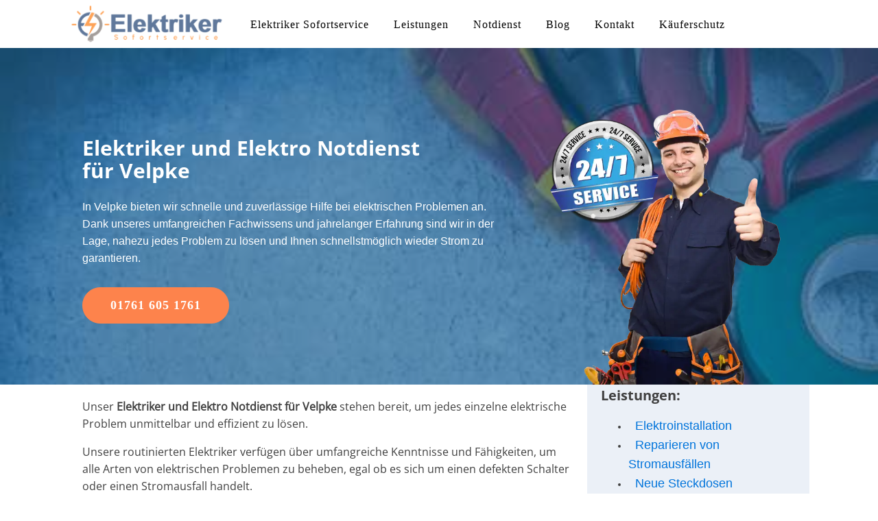

--- FILE ---
content_type: text/html; charset=UTF-8
request_url: https://elektriker-sofortservice.de/elektro-velpke/
body_size: 29529
content:
<!DOCTYPE html>
<html lang="de" >
<head>
<meta charset="UTF-8">
<meta name="viewport" content="width=device-width, initial-scale=1.0">
<!-- WP_HEAD() START -->
<meta name='robots' content='index, follow, max-image-preview:large, max-snippet:-1, max-video-preview:-1' />

	<!-- This site is optimized with the Yoast SEO plugin v26.8 - https://yoast.com/product/yoast-seo-wordpress/ -->
	<title>Elektriker und Elektro Notdienst für Velpke - 24h-Hotline</title>
	<meta name="description" content="Unsere Elektriker sorgen im Elektro-Notdienst für Velpke für schnelle Hilfe bei Installationen, Stromausfällen und Reparaturen." />
	<link rel="canonical" href="https://elektriker-sofortservice.de/elektro-velpke/" />
	<meta property="og:locale" content="de_DE" />
	<meta property="og:type" content="article" />
	<meta property="og:title" content="Elektriker und Elektro Notdienst für Velpke - 24h-Hotline" />
	<meta property="og:description" content="Unsere Elektriker sorgen im Elektro-Notdienst für Velpke für schnelle Hilfe bei Installationen, Stromausfällen und Reparaturen." />
	<meta property="og:url" content="https://elektriker-sofortservice.de/elektro-velpke/" />
	<meta property="og:site_name" content="Elektriker Sofortservice" />
	<meta property="article:published_time" content="2023-02-17T16:57:39+00:00" />
	<meta name="author" content="admin" />
	<meta name="twitter:card" content="summary_large_image" />
	<meta name="twitter:label1" content="Verfasst von" />
	<meta name="twitter:data1" content="admin" />
	<script type="application/ld+json" class="yoast-schema-graph">{"@context":"https://schema.org","@graph":[{"@type":"Article","@id":"https://elektriker-sofortservice.de/elektro-velpke/#article","isPartOf":{"@id":"https://elektriker-sofortservice.de/elektro-velpke/"},"author":{"name":"admin","@id":"https://elektriker-sofortservice.de/#/schema/person/addbf98743045a9c059ca4777d8b2ab9"},"headline":"Velpke ","datePublished":"2023-02-17T16:57:39+00:00","mainEntityOfPage":{"@id":"https://elektriker-sofortservice.de/elektro-velpke/"},"wordCount":1,"articleSection":["Einsatzgebiete"],"inLanguage":"de"},{"@type":"WebPage","@id":"https://elektriker-sofortservice.de/elektro-velpke/","url":"https://elektriker-sofortservice.de/elektro-velpke/","name":"Elektriker und Elektro Notdienst für Velpke - 24h-Hotline","isPartOf":{"@id":"https://elektriker-sofortservice.de/#website"},"datePublished":"2023-02-17T16:57:39+00:00","author":{"@id":"https://elektriker-sofortservice.de/#/schema/person/addbf98743045a9c059ca4777d8b2ab9"},"description":"Unsere Elektriker sorgen im Elektro-Notdienst für Velpke für schnelle Hilfe bei Installationen, Stromausfällen und Reparaturen.","breadcrumb":{"@id":"https://elektriker-sofortservice.de/elektro-velpke/#breadcrumb"},"inLanguage":"de","potentialAction":[{"@type":"ReadAction","target":["https://elektriker-sofortservice.de/elektro-velpke/"]}]},{"@type":"BreadcrumbList","@id":"https://elektriker-sofortservice.de/elektro-velpke/#breadcrumb","itemListElement":[{"@type":"ListItem","position":1,"name":"Home","item":"https://elektriker-sofortservice.de/"},{"@type":"ListItem","position":2,"name":"Velpke "}]},{"@type":"WebSite","@id":"https://elektriker-sofortservice.de/#website","url":"https://elektriker-sofortservice.de/","name":"Elektriker Sofortservice","description":"","potentialAction":[{"@type":"SearchAction","target":{"@type":"EntryPoint","urlTemplate":"https://elektriker-sofortservice.de/?s={search_term_string}"},"query-input":{"@type":"PropertyValueSpecification","valueRequired":true,"valueName":"search_term_string"}}],"inLanguage":"de"},{"@type":"Person","@id":"https://elektriker-sofortservice.de/#/schema/person/addbf98743045a9c059ca4777d8b2ab9","name":"admin","image":{"@type":"ImageObject","inLanguage":"de","@id":"https://elektriker-sofortservice.de/#/schema/person/image/","url":"https://secure.gravatar.com/avatar/8f2667b77397849c047035a8516d63a53fae607c065d8540d0f262651e48aadd?s=96&d=mm&r=g","contentUrl":"https://secure.gravatar.com/avatar/8f2667b77397849c047035a8516d63a53fae607c065d8540d0f262651e48aadd?s=96&d=mm&r=g","caption":"admin"},"sameAs":["https://elektriker-sofortservice.de"]}]}</script>
	<!-- / Yoast SEO plugin. -->


<link rel="alternate" type="application/rss+xml" title="Elektriker Sofortservice &raquo; Feed" href="https://elektriker-sofortservice.de/feed/" />
<link rel="alternate" type="application/rss+xml" title="Elektriker Sofortservice &raquo; Kommentar-Feed" href="https://elektriker-sofortservice.de/comments/feed/" />
<link rel="alternate" title="oEmbed (JSON)" type="application/json+oembed" href="https://elektriker-sofortservice.de/wp-json/oembed/1.0/embed?url=https%3A%2F%2Felektriker-sofortservice.de%2Felektro-velpke%2F" />
<link rel="alternate" title="oEmbed (XML)" type="text/xml+oembed" href="https://elektriker-sofortservice.de/wp-json/oembed/1.0/embed?url=https%3A%2F%2Felektriker-sofortservice.de%2Felektro-velpke%2F&#038;format=xml" />
<style>@media screen and (max-width: 650px) {body {padding-bottom:60px;}}</style><style id='wp-img-auto-sizes-contain-inline-css'>
img:is([sizes=auto i],[sizes^="auto," i]){contain-intrinsic-size:3000px 1500px}
/*# sourceURL=wp-img-auto-sizes-contain-inline-css */
</style>
<style id='wp-block-library-inline-css'>
:root{--wp-block-synced-color:#7a00df;--wp-block-synced-color--rgb:122,0,223;--wp-bound-block-color:var(--wp-block-synced-color);--wp-editor-canvas-background:#ddd;--wp-admin-theme-color:#007cba;--wp-admin-theme-color--rgb:0,124,186;--wp-admin-theme-color-darker-10:#006ba1;--wp-admin-theme-color-darker-10--rgb:0,107,160.5;--wp-admin-theme-color-darker-20:#005a87;--wp-admin-theme-color-darker-20--rgb:0,90,135;--wp-admin-border-width-focus:2px}@media (min-resolution:192dpi){:root{--wp-admin-border-width-focus:1.5px}}.wp-element-button{cursor:pointer}:root .has-very-light-gray-background-color{background-color:#eee}:root .has-very-dark-gray-background-color{background-color:#313131}:root .has-very-light-gray-color{color:#eee}:root .has-very-dark-gray-color{color:#313131}:root .has-vivid-green-cyan-to-vivid-cyan-blue-gradient-background{background:linear-gradient(135deg,#00d084,#0693e3)}:root .has-purple-crush-gradient-background{background:linear-gradient(135deg,#34e2e4,#4721fb 50%,#ab1dfe)}:root .has-hazy-dawn-gradient-background{background:linear-gradient(135deg,#faaca8,#dad0ec)}:root .has-subdued-olive-gradient-background{background:linear-gradient(135deg,#fafae1,#67a671)}:root .has-atomic-cream-gradient-background{background:linear-gradient(135deg,#fdd79a,#004a59)}:root .has-nightshade-gradient-background{background:linear-gradient(135deg,#330968,#31cdcf)}:root .has-midnight-gradient-background{background:linear-gradient(135deg,#020381,#2874fc)}:root{--wp--preset--font-size--normal:16px;--wp--preset--font-size--huge:42px}.has-regular-font-size{font-size:1em}.has-larger-font-size{font-size:2.625em}.has-normal-font-size{font-size:var(--wp--preset--font-size--normal)}.has-huge-font-size{font-size:var(--wp--preset--font-size--huge)}.has-text-align-center{text-align:center}.has-text-align-left{text-align:left}.has-text-align-right{text-align:right}.has-fit-text{white-space:nowrap!important}#end-resizable-editor-section{display:none}.aligncenter{clear:both}.items-justified-left{justify-content:flex-start}.items-justified-center{justify-content:center}.items-justified-right{justify-content:flex-end}.items-justified-space-between{justify-content:space-between}.screen-reader-text{border:0;clip-path:inset(50%);height:1px;margin:-1px;overflow:hidden;padding:0;position:absolute;width:1px;word-wrap:normal!important}.screen-reader-text:focus{background-color:#ddd;clip-path:none;color:#444;display:block;font-size:1em;height:auto;left:5px;line-height:normal;padding:15px 23px 14px;text-decoration:none;top:5px;width:auto;z-index:100000}html :where(.has-border-color){border-style:solid}html :where([style*=border-top-color]){border-top-style:solid}html :where([style*=border-right-color]){border-right-style:solid}html :where([style*=border-bottom-color]){border-bottom-style:solid}html :where([style*=border-left-color]){border-left-style:solid}html :where([style*=border-width]){border-style:solid}html :where([style*=border-top-width]){border-top-style:solid}html :where([style*=border-right-width]){border-right-style:solid}html :where([style*=border-bottom-width]){border-bottom-style:solid}html :where([style*=border-left-width]){border-left-style:solid}html :where(img[class*=wp-image-]){height:auto;max-width:100%}:where(figure){margin:0 0 1em}html :where(.is-position-sticky){--wp-admin--admin-bar--position-offset:var(--wp-admin--admin-bar--height,0px)}@media screen and (max-width:600px){html :where(.is-position-sticky){--wp-admin--admin-bar--position-offset:0px}}
/*# sourceURL=/wp-includes/css/dist/block-library/common.min.css */
</style>
<style id='classic-theme-styles-inline-css'>
/*! This file is auto-generated */
.wp-block-button__link{color:#fff;background-color:#32373c;border-radius:9999px;box-shadow:none;text-decoration:none;padding:calc(.667em + 2px) calc(1.333em + 2px);font-size:1.125em}.wp-block-file__button{background:#32373c;color:#fff;text-decoration:none}
/*# sourceURL=/wp-includes/css/classic-themes.min.css */
</style>
<style id='global-styles-inline-css'>
:root{--wp--preset--aspect-ratio--square: 1;--wp--preset--aspect-ratio--4-3: 4/3;--wp--preset--aspect-ratio--3-4: 3/4;--wp--preset--aspect-ratio--3-2: 3/2;--wp--preset--aspect-ratio--2-3: 2/3;--wp--preset--aspect-ratio--16-9: 16/9;--wp--preset--aspect-ratio--9-16: 9/16;--wp--preset--color--black: #000000;--wp--preset--color--cyan-bluish-gray: #abb8c3;--wp--preset--color--white: #ffffff;--wp--preset--color--pale-pink: #f78da7;--wp--preset--color--vivid-red: #cf2e2e;--wp--preset--color--luminous-vivid-orange: #ff6900;--wp--preset--color--luminous-vivid-amber: #fcb900;--wp--preset--color--light-green-cyan: #7bdcb5;--wp--preset--color--vivid-green-cyan: #00d084;--wp--preset--color--pale-cyan-blue: #8ed1fc;--wp--preset--color--vivid-cyan-blue: #0693e3;--wp--preset--color--vivid-purple: #9b51e0;--wp--preset--color--base: #ffffff;--wp--preset--color--contrast: #000000;--wp--preset--color--primary: #9DFF20;--wp--preset--color--secondary: #345C00;--wp--preset--color--tertiary: #F6F6F6;--wp--preset--gradient--vivid-cyan-blue-to-vivid-purple: linear-gradient(135deg,rgb(6,147,227) 0%,rgb(155,81,224) 100%);--wp--preset--gradient--light-green-cyan-to-vivid-green-cyan: linear-gradient(135deg,rgb(122,220,180) 0%,rgb(0,208,130) 100%);--wp--preset--gradient--luminous-vivid-amber-to-luminous-vivid-orange: linear-gradient(135deg,rgb(252,185,0) 0%,rgb(255,105,0) 100%);--wp--preset--gradient--luminous-vivid-orange-to-vivid-red: linear-gradient(135deg,rgb(255,105,0) 0%,rgb(207,46,46) 100%);--wp--preset--gradient--very-light-gray-to-cyan-bluish-gray: linear-gradient(135deg,rgb(238,238,238) 0%,rgb(169,184,195) 100%);--wp--preset--gradient--cool-to-warm-spectrum: linear-gradient(135deg,rgb(74,234,220) 0%,rgb(151,120,209) 20%,rgb(207,42,186) 40%,rgb(238,44,130) 60%,rgb(251,105,98) 80%,rgb(254,248,76) 100%);--wp--preset--gradient--blush-light-purple: linear-gradient(135deg,rgb(255,206,236) 0%,rgb(152,150,240) 100%);--wp--preset--gradient--blush-bordeaux: linear-gradient(135deg,rgb(254,205,165) 0%,rgb(254,45,45) 50%,rgb(107,0,62) 100%);--wp--preset--gradient--luminous-dusk: linear-gradient(135deg,rgb(255,203,112) 0%,rgb(199,81,192) 50%,rgb(65,88,208) 100%);--wp--preset--gradient--pale-ocean: linear-gradient(135deg,rgb(255,245,203) 0%,rgb(182,227,212) 50%,rgb(51,167,181) 100%);--wp--preset--gradient--electric-grass: linear-gradient(135deg,rgb(202,248,128) 0%,rgb(113,206,126) 100%);--wp--preset--gradient--midnight: linear-gradient(135deg,rgb(2,3,129) 0%,rgb(40,116,252) 100%);--wp--preset--font-size--small: clamp(0.875rem, 0.875rem + ((1vw - 0.2rem) * 0.227), 1rem);--wp--preset--font-size--medium: clamp(1rem, 1rem + ((1vw - 0.2rem) * 0.227), 1.125rem);--wp--preset--font-size--large: clamp(1.75rem, 1.75rem + ((1vw - 0.2rem) * 0.227), 1.875rem);--wp--preset--font-size--x-large: 2.25rem;--wp--preset--font-size--xx-large: clamp(4rem, 4rem + ((1vw - 0.2rem) * 10.909), 10rem);--wp--preset--font-family--dm-sans: "DM Sans", sans-serif;--wp--preset--font-family--ibm-plex-mono: 'IBM Plex Mono', monospace;--wp--preset--font-family--inter: "Inter", sans-serif;--wp--preset--font-family--system-font: -apple-system,BlinkMacSystemFont,"Segoe UI",Roboto,Oxygen-Sans,Ubuntu,Cantarell,"Helvetica Neue",sans-serif;--wp--preset--font-family--source-serif-pro: "Source Serif Pro", serif;--wp--preset--spacing--20: 0.44rem;--wp--preset--spacing--30: clamp(1.5rem, 5vw, 2rem);--wp--preset--spacing--40: clamp(1.8rem, 1.8rem + ((1vw - 0.48rem) * 2.885), 3rem);--wp--preset--spacing--50: clamp(2.5rem, 8vw, 4.5rem);--wp--preset--spacing--60: clamp(3.75rem, 10vw, 7rem);--wp--preset--spacing--70: clamp(5rem, 5.25rem + ((1vw - 0.48rem) * 9.096), 8rem);--wp--preset--spacing--80: clamp(7rem, 14vw, 11rem);--wp--preset--shadow--natural: 6px 6px 9px rgba(0, 0, 0, 0.2);--wp--preset--shadow--deep: 12px 12px 50px rgba(0, 0, 0, 0.4);--wp--preset--shadow--sharp: 6px 6px 0px rgba(0, 0, 0, 0.2);--wp--preset--shadow--outlined: 6px 6px 0px -3px rgb(255, 255, 255), 6px 6px rgb(0, 0, 0);--wp--preset--shadow--crisp: 6px 6px 0px rgb(0, 0, 0);}:root :where(.is-layout-flow) > :first-child{margin-block-start: 0;}:root :where(.is-layout-flow) > :last-child{margin-block-end: 0;}:root :where(.is-layout-flow) > *{margin-block-start: 1.5rem;margin-block-end: 0;}:root :where(.is-layout-constrained) > :first-child{margin-block-start: 0;}:root :where(.is-layout-constrained) > :last-child{margin-block-end: 0;}:root :where(.is-layout-constrained) > *{margin-block-start: 1.5rem;margin-block-end: 0;}:root :where(.is-layout-flex){gap: 1.5rem;}:root :where(.is-layout-grid){gap: 1.5rem;}body .is-layout-flex{display: flex;}.is-layout-flex{flex-wrap: wrap;align-items: center;}.is-layout-flex > :is(*, div){margin: 0;}body .is-layout-grid{display: grid;}.is-layout-grid > :is(*, div){margin: 0;}.has-black-color{color: var(--wp--preset--color--black) !important;}.has-cyan-bluish-gray-color{color: var(--wp--preset--color--cyan-bluish-gray) !important;}.has-white-color{color: var(--wp--preset--color--white) !important;}.has-pale-pink-color{color: var(--wp--preset--color--pale-pink) !important;}.has-vivid-red-color{color: var(--wp--preset--color--vivid-red) !important;}.has-luminous-vivid-orange-color{color: var(--wp--preset--color--luminous-vivid-orange) !important;}.has-luminous-vivid-amber-color{color: var(--wp--preset--color--luminous-vivid-amber) !important;}.has-light-green-cyan-color{color: var(--wp--preset--color--light-green-cyan) !important;}.has-vivid-green-cyan-color{color: var(--wp--preset--color--vivid-green-cyan) !important;}.has-pale-cyan-blue-color{color: var(--wp--preset--color--pale-cyan-blue) !important;}.has-vivid-cyan-blue-color{color: var(--wp--preset--color--vivid-cyan-blue) !important;}.has-vivid-purple-color{color: var(--wp--preset--color--vivid-purple) !important;}.has-black-background-color{background-color: var(--wp--preset--color--black) !important;}.has-cyan-bluish-gray-background-color{background-color: var(--wp--preset--color--cyan-bluish-gray) !important;}.has-white-background-color{background-color: var(--wp--preset--color--white) !important;}.has-pale-pink-background-color{background-color: var(--wp--preset--color--pale-pink) !important;}.has-vivid-red-background-color{background-color: var(--wp--preset--color--vivid-red) !important;}.has-luminous-vivid-orange-background-color{background-color: var(--wp--preset--color--luminous-vivid-orange) !important;}.has-luminous-vivid-amber-background-color{background-color: var(--wp--preset--color--luminous-vivid-amber) !important;}.has-light-green-cyan-background-color{background-color: var(--wp--preset--color--light-green-cyan) !important;}.has-vivid-green-cyan-background-color{background-color: var(--wp--preset--color--vivid-green-cyan) !important;}.has-pale-cyan-blue-background-color{background-color: var(--wp--preset--color--pale-cyan-blue) !important;}.has-vivid-cyan-blue-background-color{background-color: var(--wp--preset--color--vivid-cyan-blue) !important;}.has-vivid-purple-background-color{background-color: var(--wp--preset--color--vivid-purple) !important;}.has-black-border-color{border-color: var(--wp--preset--color--black) !important;}.has-cyan-bluish-gray-border-color{border-color: var(--wp--preset--color--cyan-bluish-gray) !important;}.has-white-border-color{border-color: var(--wp--preset--color--white) !important;}.has-pale-pink-border-color{border-color: var(--wp--preset--color--pale-pink) !important;}.has-vivid-red-border-color{border-color: var(--wp--preset--color--vivid-red) !important;}.has-luminous-vivid-orange-border-color{border-color: var(--wp--preset--color--luminous-vivid-orange) !important;}.has-luminous-vivid-amber-border-color{border-color: var(--wp--preset--color--luminous-vivid-amber) !important;}.has-light-green-cyan-border-color{border-color: var(--wp--preset--color--light-green-cyan) !important;}.has-vivid-green-cyan-border-color{border-color: var(--wp--preset--color--vivid-green-cyan) !important;}.has-pale-cyan-blue-border-color{border-color: var(--wp--preset--color--pale-cyan-blue) !important;}.has-vivid-cyan-blue-border-color{border-color: var(--wp--preset--color--vivid-cyan-blue) !important;}.has-vivid-purple-border-color{border-color: var(--wp--preset--color--vivid-purple) !important;}.has-vivid-cyan-blue-to-vivid-purple-gradient-background{background: var(--wp--preset--gradient--vivid-cyan-blue-to-vivid-purple) !important;}.has-light-green-cyan-to-vivid-green-cyan-gradient-background{background: var(--wp--preset--gradient--light-green-cyan-to-vivid-green-cyan) !important;}.has-luminous-vivid-amber-to-luminous-vivid-orange-gradient-background{background: var(--wp--preset--gradient--luminous-vivid-amber-to-luminous-vivid-orange) !important;}.has-luminous-vivid-orange-to-vivid-red-gradient-background{background: var(--wp--preset--gradient--luminous-vivid-orange-to-vivid-red) !important;}.has-very-light-gray-to-cyan-bluish-gray-gradient-background{background: var(--wp--preset--gradient--very-light-gray-to-cyan-bluish-gray) !important;}.has-cool-to-warm-spectrum-gradient-background{background: var(--wp--preset--gradient--cool-to-warm-spectrum) !important;}.has-blush-light-purple-gradient-background{background: var(--wp--preset--gradient--blush-light-purple) !important;}.has-blush-bordeaux-gradient-background{background: var(--wp--preset--gradient--blush-bordeaux) !important;}.has-luminous-dusk-gradient-background{background: var(--wp--preset--gradient--luminous-dusk) !important;}.has-pale-ocean-gradient-background{background: var(--wp--preset--gradient--pale-ocean) !important;}.has-electric-grass-gradient-background{background: var(--wp--preset--gradient--electric-grass) !important;}.has-midnight-gradient-background{background: var(--wp--preset--gradient--midnight) !important;}.has-small-font-size{font-size: var(--wp--preset--font-size--small) !important;}.has-medium-font-size{font-size: var(--wp--preset--font-size--medium) !important;}.has-large-font-size{font-size: var(--wp--preset--font-size--large) !important;}.has-x-large-font-size{font-size: var(--wp--preset--font-size--x-large) !important;}
.ct-section-inner-wrap .oxy-rich-text a, button {
  font-size: 18px; /* Adjust the font size to make the tap targets larger */
  padding: 12px 10px; /* Adjust the padding to increase the size of the tap targets */
}

/* Increase the size of tap targets within a specific element */
#element-id a, #element-id button {
  font-size: 18px; /* Adjust the font size to make the tap targets larger */
  padding: 12px 20px; /* Adjust the padding to increase the size of the tap targets */
}
.ct-section-inner-wrap a {
	font-size: 18px;
}
/*# sourceURL=global-styles-inline-css */
</style>
<link rel='stylesheet' id='oxygen-css' href='https://elektriker-sofortservice.de/wp-content/plugins/oxygen/component-framework/oxygen.css?ver=4.9.1' media='all' />
<link rel='stylesheet' id='borlabs-cookie-custom-css' href='https://elektriker-sofortservice.de/wp-content/cache/borlabs-cookie/1/borlabs-cookie-1-de.css?ver=3.3.23-29' media='all' />
<link rel='stylesheet' id='call-now-button-modern-style-css' href='https://elektriker-sofortservice.de/wp-content/plugins/call-now-button/resources/style/modern.css?ver=1.5.5' media='all' />
<script src="https://elektriker-sofortservice.de/wp-includes/js/jquery/jquery.min.js?ver=3.7.1" id="jquery-core-js"></script>
<script data-no-optimize="1" data-no-minify="1" data-cfasync="false" src="https://elektriker-sofortservice.de/wp-content/cache/borlabs-cookie/1/borlabs-cookie-config-de.json.js?ver=3.3.23-29" id="borlabs-cookie-config-js"></script>
<link rel="https://api.w.org/" href="https://elektriker-sofortservice.de/wp-json/" /><link rel="alternate" title="JSON" type="application/json" href="https://elektriker-sofortservice.de/wp-json/wp/v2/posts/20862" /><link rel="EditURI" type="application/rsd+xml" title="RSD" href="https://elektriker-sofortservice.de/xmlrpc.php?rsd" />
<meta name="generator" content="WordPress 6.9" />
<link rel='shortlink' href='https://elektriker-sofortservice.de/?p=20862' />
<!-- Google tag (gtag.js) -->
<script async src="https://www.googletagmanager.com/gtag/js?id=G-MLEBELSCHJ"></script>
<script>
  window.dataLayer = window.dataLayer || [];
  function gtag(){dataLayer.push(arguments);}
  gtag('js', new Date());

  gtag('config', 'G-MLEBELSCHJ');
</script>
<meta name="google-site-verification" content="1TfAFCDWrD-02bi4oEat9sPBheG7_JSyaeVCRQLhOSk" /><script type="importmap" id="wp-importmap">
{"imports":{"borlabs-cookie-core":"https://elektriker-sofortservice.de/wp-content/plugins/borlabs-cookie/assets/javascript/borlabs-cookie.min.js?ver=3.3.23"}}
</script>
<script type="module" src="https://elektriker-sofortservice.de/wp-content/plugins/borlabs-cookie/assets/javascript/borlabs-cookie.min.js?ver=3.3.23" id="borlabs-cookie-core-js-module" data-cfasync="false" data-no-minify="1" data-no-optimize="1"></script>
<script type="module" src="https://elektriker-sofortservice.de/wp-content/plugins/borlabs-cookie/assets/javascript/borlabs-cookie-legacy-backward-compatibility.min.js?ver=3.3.23" id="borlabs-cookie-legacy-backward-compatibility-js-module"></script>
<style class='wp-fonts-local'>
@font-face{font-family:"DM Sans";font-style:normal;font-weight:400;font-display:fallback;src:url('https://elektriker-sofortservice.de/wp-content/themes/oxygen-is-not-a-theme/assets/fonts/dm-sans/DMSans-Regular.woff2') format('woff2');font-stretch:normal;}
@font-face{font-family:"DM Sans";font-style:italic;font-weight:400;font-display:fallback;src:url('https://elektriker-sofortservice.de/wp-content/themes/oxygen-is-not-a-theme/assets/fonts/dm-sans/DMSans-Regular-Italic.woff2') format('woff2');font-stretch:normal;}
@font-face{font-family:"DM Sans";font-style:normal;font-weight:700;font-display:fallback;src:url('https://elektriker-sofortservice.de/wp-content/themes/oxygen-is-not-a-theme/assets/fonts/dm-sans/DMSans-Bold.woff2') format('woff2');font-stretch:normal;}
@font-face{font-family:"DM Sans";font-style:italic;font-weight:700;font-display:fallback;src:url('https://elektriker-sofortservice.de/wp-content/themes/oxygen-is-not-a-theme/assets/fonts/dm-sans/DMSans-Bold-Italic.woff2') format('woff2');font-stretch:normal;}
@font-face{font-family:"IBM Plex Mono";font-style:normal;font-weight:300;font-display:block;src:url('https://elektriker-sofortservice.de/wp-content/themes/oxygen-is-not-a-theme/assets/fonts/ibm-plex-mono/IBMPlexMono-Light.woff2') format('woff2');font-stretch:normal;}
@font-face{font-family:"IBM Plex Mono";font-style:normal;font-weight:400;font-display:block;src:url('https://elektriker-sofortservice.de/wp-content/themes/oxygen-is-not-a-theme/assets/fonts/ibm-plex-mono/IBMPlexMono-Regular.woff2') format('woff2');font-stretch:normal;}
@font-face{font-family:"IBM Plex Mono";font-style:italic;font-weight:400;font-display:block;src:url('https://elektriker-sofortservice.de/wp-content/themes/oxygen-is-not-a-theme/assets/fonts/ibm-plex-mono/IBMPlexMono-Italic.woff2') format('woff2');font-stretch:normal;}
@font-face{font-family:"IBM Plex Mono";font-style:normal;font-weight:700;font-display:block;src:url('https://elektriker-sofortservice.de/wp-content/themes/oxygen-is-not-a-theme/assets/fonts/ibm-plex-mono/IBMPlexMono-Bold.woff2') format('woff2');font-stretch:normal;}
@font-face{font-family:Inter;font-style:normal;font-weight:200 900;font-display:fallback;src:url('https://elektriker-sofortservice.de/wp-content/themes/oxygen-is-not-a-theme/assets/fonts/inter/Inter-VariableFont_slnt,wght.ttf') format('truetype');font-stretch:normal;}
@font-face{font-family:"Source Serif Pro";font-style:normal;font-weight:200 900;font-display:fallback;src:url('https://elektriker-sofortservice.de/wp-content/themes/oxygen-is-not-a-theme/assets/fonts/source-serif-pro/SourceSerif4Variable-Roman.ttf.woff2') format('woff2');font-stretch:normal;}
@font-face{font-family:"Source Serif Pro";font-style:italic;font-weight:200 900;font-display:fallback;src:url('https://elektriker-sofortservice.de/wp-content/themes/oxygen-is-not-a-theme/assets/fonts/source-serif-pro/SourceSerif4Variable-Italic.ttf.woff2') format('woff2');font-stretch:normal;}
</style>
<link rel="icon" href="https://elektriker-sofortservice.de/wp-content/uploads/2023/01/cropped-Elektriker-Sofortservice-icon-32x32.png" sizes="32x32" />
<link rel="icon" href="https://elektriker-sofortservice.de/wp-content/uploads/2023/01/cropped-Elektriker-Sofortservice-icon-192x192.png" sizes="192x192" />
<link rel="apple-touch-icon" href="https://elektriker-sofortservice.de/wp-content/uploads/2023/01/cropped-Elektriker-Sofortservice-icon-180x180.png" />
<meta name="msapplication-TileImage" content="https://elektriker-sofortservice.de/wp-content/uploads/2023/01/cropped-Elektriker-Sofortservice-icon-270x270.png" />
<link rel='stylesheet' id='oxygen-cache-10-css' href='//elektriker-sofortservice.de/wp-content/uploads/oxygen/css/10.css?cache=1683718321&#038;ver=6.9' media='all' />
<link rel='stylesheet' id='oxygen-styles-20862-css' href='https://elektriker-sofortservice.de/elektro-velpke/?post_id=20862&#038;xlink=css&#038;nouniversal=true&#038;ver=6.9' media='all' />
<link rel='stylesheet' id='oxygen-universal-styles-css' href='//elektriker-sofortservice.de/wp-content/uploads/oxygen/css/universal.css?cache=1683718315&#038;ver=6.9' media='all' />
<!-- END OF WP_HEAD() -->
</head>
<body class="wp-singular post-template-default single single-post postid-20862 single-format-standard wp-embed-responsive wp-theme-oxygen-is-not-a-theme  oxygen-body" >




						<header id="_header-278-10" class="oxy-header-wrapper oxy-sticky-header oxy-overlay-header oxy-header" ><div id="_header_row-291-10" class="oxy-header-row" ><div class="oxy-header-container"><div id="_header_left-292-10" class="oxy-header-left" ><a id="link-293-10" class="ct-link proteus-logo" href="https://elektriker-sofortservice.de/"   ><img  id="image-294-10" alt="Elektriker Sofortservice" src="https://elektriker-sofortservice.de/wp-content/uploads/2023/02/logo-elektriker-sofortservice.png" class="ct-image"/></a><div id="div_block-297-10" class="ct-div-block" >
		<div id="-pro-menu-321-10" class="oxy-pro-menu " ><div class="oxy-pro-menu-mobile-open-icon  oxy-pro-menu-off-canvas-trigger oxy-pro-menu-off-canvas-right" data-off-canvas-alignment="right"><svg id="-pro-menu-321-10-open-icon"><use xlink:href="#FontAwesomeicon-bars"></use></svg></div>

                
        <div class="oxy-pro-menu-container  oxy-pro-menu-dropdown-links-visible-on-mobile oxy-pro-menu-dropdown-links-toggle oxy-pro-menu-show-dropdown" data-aos-duration="400" 

             data-oxy-pro-menu-dropdown-animation=""
             data-oxy-pro-menu-dropdown-animation-duration="0.4"
             data-entire-parent-toggles-dropdown="false"

                          data-oxy-pro-menu-off-canvas-animation="zoom-in-left"
             
                          data-oxy-pro-menu-dropdown-animation-duration="0.4"
             
                          data-oxy-pro-menu-dropdown-links-on-mobile="toggle">
             
            <div class="menu-menu-container"><ul id="menu-menu" class="oxy-pro-menu-list"><li id="menu-item-63" class="menu-item menu-item-type-post_type menu-item-object-page menu-item-home menu-item-63"><a href="https://elektriker-sofortservice.de/">Elektriker Sofortservice</a></li>
<li id="menu-item-117" class="menu-item menu-item-type-post_type menu-item-object-page menu-item-has-children menu-item-117"><a href="https://elektriker-sofortservice.de/leistungen/">Leistungen</a>
<ul class="sub-menu">
	<li id="menu-item-273" class="menu-item menu-item-type-post_type menu-item-object-page menu-item-273"><a href="https://elektriker-sofortservice.de/elektroinstallation/">Elektroinstallation</a></li>
	<li id="menu-item-272" class="menu-item menu-item-type-post_type menu-item-object-page menu-item-272"><a href="https://elektriker-sofortservice.de/elektro-check/">Elektro-Check</a></li>
	<li id="menu-item-275" class="menu-item menu-item-type-post_type menu-item-object-page menu-item-275"><a href="https://elektriker-sofortservice.de/fi-schutzschalter/">FI Schutzschalter</a></li>
	<li id="menu-item-271" class="menu-item menu-item-type-post_type menu-item-object-page menu-item-271"><a href="https://elektriker-sofortservice.de/beratung-und-planung/">Beratung und Planung</a></li>
	<li id="menu-item-278" class="menu-item menu-item-type-post_type menu-item-object-page menu-item-278"><a href="https://elektriker-sofortservice.de/neue-steckdosen/">Neue Steckdosen</a></li>
	<li id="menu-item-281" class="menu-item menu-item-type-post_type menu-item-object-page menu-item-281"><a href="https://elektriker-sofortservice.de/stromlaufplane-erstellen/">Stromlaufpläne erstellen</a></li>
	<li id="menu-item-279" class="menu-item menu-item-type-post_type menu-item-object-page menu-item-279"><a href="https://elektriker-sofortservice.de/reparatur-von-geraten/">Reparatur von Geräten</a></li>
	<li id="menu-item-274" class="menu-item menu-item-type-post_type menu-item-object-page menu-item-274"><a href="https://elektriker-sofortservice.de/energiesparlosungen/">Energiesparlösungen</a></li>
	<li id="menu-item-276" class="menu-item menu-item-type-post_type menu-item-object-page menu-item-276"><a href="https://elektriker-sofortservice.de/heimautomatisierung/">Heimautomatisierung</a></li>
	<li id="menu-item-277" class="menu-item menu-item-type-post_type menu-item-object-page menu-item-277"><a href="https://elektriker-sofortservice.de/inspektionen-durchfuhren/">Inspektionen durchführen</a></li>
	<li id="menu-item-280" class="menu-item menu-item-type-post_type menu-item-object-page menu-item-280"><a href="https://elektriker-sofortservice.de/reparieren-von-stromausfallen/">Reparieren von Stromausfällen</a></li>
</ul>
</li>
<li id="menu-item-290" class="menu-item menu-item-type-post_type menu-item-object-page menu-item-has-children menu-item-290"><a href="https://elektriker-sofortservice.de/notdienst/">Notdienst</a>
<ul class="sub-menu">
	<li id="menu-item-284" class="menu-item menu-item-type-post_type menu-item-object-page menu-item-284"><a href="https://elektriker-sofortservice.de/leitungen-reparieren/">Leitungen reparieren</a></li>
	<li id="menu-item-282" class="menu-item menu-item-type-post_type menu-item-object-page menu-item-282"><a href="https://elektriker-sofortservice.de/stromausfalle-beheben/">Stromausfälle beheben</a></li>
	<li id="menu-item-283" class="menu-item menu-item-type-post_type menu-item-object-page menu-item-283"><a href="https://elektriker-sofortservice.de/steckdosen-reparieren/">Steckdosen reparieren</a></li>
	<li id="menu-item-285" class="menu-item menu-item-type-post_type menu-item-object-page menu-item-285"><a href="https://elektriker-sofortservice.de/gerate-reparieren/">Geräte reparieren</a></li>
</ul>
</li>
<li id="menu-item-270" class="menu-item menu-item-type-taxonomy menu-item-object-category menu-item-has-children menu-item-270"><a href="https://elektriker-sofortservice.de/category/blog-elektriker-notdienst/">Blog</a>
<ul class="sub-menu">
	<li id="menu-item-188" class="menu-item menu-item-type-post_type menu-item-object-post menu-item-188"><a href="https://elektriker-sofortservice.de/smart-home/">Smart Home</a></li>
	<li id="menu-item-189" class="menu-item menu-item-type-post_type menu-item-object-post menu-item-189"><a href="https://elektriker-sofortservice.de/sicherheitstechnik/">Sicherheitstechnik</a></li>
	<li id="menu-item-190" class="menu-item menu-item-type-post_type menu-item-object-post menu-item-190"><a href="https://elektriker-sofortservice.de/photovoltaik-und-solaranlagen/">Photovoltaik- und Solaranlagen</a></li>
	<li id="menu-item-191" class="menu-item menu-item-type-post_type menu-item-object-post menu-item-191"><a href="https://elektriker-sofortservice.de/kommunikations-und-informationstechnik/">Kommunikations- und Informationstechnik</a></li>
	<li id="menu-item-192" class="menu-item menu-item-type-post_type menu-item-object-post menu-item-192"><a href="https://elektriker-sofortservice.de/fusbodenheizung/">Fußbodenheizung</a></li>
	<li id="menu-item-193" class="menu-item menu-item-type-post_type menu-item-object-post menu-item-193"><a href="https://elektriker-sofortservice.de/energie-und-gebaudetechnik/">Energie- und Gebäudetechnik</a></li>
	<li id="menu-item-194" class="menu-item menu-item-type-post_type menu-item-object-post menu-item-194"><a href="https://elektriker-sofortservice.de/elektrotechnik/">Elektrotechnik</a></li>
	<li id="menu-item-195" class="menu-item menu-item-type-post_type menu-item-object-post menu-item-195"><a href="https://elektriker-sofortservice.de/elektroinstallation-24h/">Elektroinstallation 24h</a></li>
	<li id="menu-item-196" class="menu-item menu-item-type-post_type menu-item-object-post menu-item-196"><a href="https://elektriker-sofortservice.de/berufsbild-elektriker/">Berufsbild Elektriker</a></li>
	<li id="menu-item-197" class="menu-item menu-item-type-post_type menu-item-object-post menu-item-197"><a href="https://elektriker-sofortservice.de/beluftungstechnik/">Belüftungstechnik</a></li>
	<li id="menu-item-198" class="menu-item menu-item-type-post_type menu-item-object-post menu-item-198"><a href="https://elektriker-sofortservice.de/beleuchtungstechnik/">Beleuchtungstechnik</a></li>
</ul>
</li>
<li id="menu-item-293" class="menu-item menu-item-type-post_type menu-item-object-page menu-item-has-children menu-item-293"><a href="https://elektriker-sofortservice.de/kontakt/">Kontakt</a>
<ul class="sub-menu">
	<li id="menu-item-286" class="menu-item menu-item-type-custom menu-item-object-custom menu-item-286"><a href="tel:017616051761">01761 605 1761</a></li>
</ul>
</li>
<li id="menu-item-21818" class="menu-item menu-item-type-post_type menu-item-object-page menu-item-21818"><a href="https://elektriker-sofortservice.de/kaeuferschutz/">Käuferschutz</a></li>
</ul></div>
            <div class="oxy-pro-menu-mobile-close-icon"><svg id="svg--pro-menu-321-10"><use xlink:href="#FontAwesomeicon-close"></use></svg></div>

        </div>

        </div>

		<script type="text/javascript">
			jQuery('#-pro-menu-321-10 .oxy-pro-menu-show-dropdown .menu-item-has-children > a', 'body').each(function(){
                jQuery(this).append('<div class="oxy-pro-menu-dropdown-icon-click-area"><svg class="oxy-pro-menu-dropdown-icon"><use xlink:href="#FontAwesomeicon-chevron-circle-down"></use></svg></div>');
            });
            jQuery('#-pro-menu-321-10 .oxy-pro-menu-show-dropdown .menu-item:not(.menu-item-has-children) > a', 'body').each(function(){
                jQuery(this).append('<div class="oxy-pro-menu-dropdown-icon-click-area"></div>');
            });			</script></div></div><div id="_header_center-295-10" class="oxy-header-center" ></div><div id="_header_right-296-10" class="oxy-header-right" ></div></div></div></header>
				<script type="text/javascript">
			jQuery(document).ready(function() {
				var selector = "#_header-278-10",
					scrollval = parseInt("300");
				if (!scrollval || scrollval < 1) {
											jQuery("body").css("margin-top", jQuery(selector).outerHeight());
						jQuery(selector).addClass("oxy-sticky-header-active");
									}
				else {
					var scrollTopOld = 0;
					jQuery(window).scroll(function() {
						if (!jQuery('body').hasClass('oxy-nav-menu-prevent-overflow')) {
							if (jQuery(this).scrollTop() > scrollval 
																) {
								if (
																		!jQuery(selector).hasClass("oxy-sticky-header-active")) {
									if (jQuery(selector).css('position')!='absolute') {
										jQuery("body").css("margin-top", jQuery(selector).outerHeight());
									}
									jQuery(selector)
										.addClass("oxy-sticky-header-active")
																	}
							}
							else {
								jQuery(selector)
									.removeClass("oxy-sticky-header-fade-in")
									.removeClass("oxy-sticky-header-active");
								if (jQuery(selector).css('position')!='absolute') {
									jQuery("body").css("margin-top", "");
								}
							}
							scrollTopOld = jQuery(this).scrollTop();
						}
					})
				}
			});
		</script><div id='inner_content-38-10' class='ct-inner-content'><section id="section-2-315" class=" ct-section" ><div class="ct-section-inner-wrap"><div id="new_columns-3-315" class="ct-new-columns" ><div id="div_block-4-315" class="ct-div-block" ><h1 id="headline-5-315" class="ct-headline dentist-heading-one">Elektriker und Elektro Notdienst für&nbsp;Velpke <br></h1><div id="text_block-6-315" class="ct-text-block" >In Velpke bieten wir schnelle und zuverlässige Hilfe bei elektrischen Problemen an. Dank unseres umfangreichen Fachwissens und jahrelanger Erfahrung sind wir in der Lage, nahezu jedes Problem zu lösen und Ihnen schnellstmöglich wieder Strom zu garantieren.<br></div><a id="link_text-7-315" class="ct-link-text dentist-orange-button" href="tel:017616051761" target="_self"  >01761 605 1761</a></div><div id="div_block-8-315" class="ct-div-block" ><img  id="image-9-315" alt="Elektriker Sofortservice mit 24Std. Notdienst" src="https://elektriker-sofortservice.de/wp-content/uploads/2023/01/Elektriker-sofortservice-hero.webp" class="ct-image" srcset="https://elektriker-sofortservice.de/wp-content/uploads/2023/01/Elektriker-sofortservice-hero.webp 599w, https://elektriker-sofortservice.de/wp-content/uploads/2023/01/Elektriker-sofortservice-hero-250x300.webp 250w" sizes="(max-width: 599px) 100vw, 599px" /></div></div></div></section><section id="section-33-315" class=" ct-section" ><div class="ct-section-inner-wrap"><div id="new_columns-34-315" class="ct-new-columns" ><div id="div_block-35-315" class="ct-div-block" ><div id="_rich_text-37-315" class="oxy-rich-text" ><p>Unser <strong>Elektriker und Elektro Notdienst für Velpke</strong> stehen bereit, um jedes einzelne elektrische Problem unmittelbar und effizient zu lösen.</p><p>Unsere routinierten Elektriker verfügen über umfangreiche Kenntnisse und Fähigkeiten, um alle Arten von elektrischen Problemen zu beheben, egal ob es sich um einen defekten Schalter oder einen Stromausfall handelt.</p><p>Wir bieten einen <strong>rund-um-die-Uhr-Service für Velpke</strong> und sind jederzeit bereit, bei Notfällen augenblicklich auszurücken. Unsere Kunden können sich auf uns verlassen, denn wir versichern sicheres und gewissenhaftes Arbeiten.</p><p>Wir bauen auf gängige Technologien und Hilfsmittel, um jedes Problem unmittelbar und effizient zu lösen. Unser Ziel ist es, unseren Kunden eine stressfreie Elektroerfahrung zu bieten.</p></div><h2 id="headline-38-315" class="ct-headline">Ihre verlässlichen Elektriker für Velpke und Umgebung<br></h2><div id="_rich_text-39-315" class="oxy-rich-text" ><p>Unsere <strong>Elektrotechniker</strong> bieten <strong>einen kompetenten und sicheren Service für</strong> alle <strong>elektrischen Probleme in Velpke und Umgebung</strong>.</p><p>Unsere professionellen Spezialisten verfügen über umfassende Fachkenntnisse und setzen gängige Techniken und Utensilien ein, um jedes Problem flott und effizient zu lösen.</p><p>Wir garantieren sicheres und zuverlässiges Arbeiten und haben ein starkes Engagement für unsere Kunden und deren Zufriedenheit.<strong> Kontaktieren Sie uns unter der Nummer <a href="tel:017616051761">01761 605 1761</a></strong>, um Ihre Elektroprobleme zu lösen.</p></div><h2 id="headline-40-315" class="ct-headline">Rund-um-die-Uhr-Service für alle elektrischen Probleme<br></h2><div id="_rich_text-41-315" class="oxy-rich-text" ><p>Wir bieten einen <strong>rund-um-die-Uhr-Service</strong> und sind immer bereit, bei <strong>Notfällen</strong> unverzüglich auszurücken. Unsere Kunden können sich auf eine schnelle und effiziente Lösung für jedes Problem verlassen.</p><p>Wir sind stolz darauf, als Ihre zuverlässigen Elektroinstallateure bekannt zu sein und arbeiten hart daran, diesen Ruf zu erhalten. Kontaktieren Sie uns noch heute unter der Nummer <strong><a href="tel:017616051761">01761 605 1761</a></strong>, um Ihre Elektroprobleme zu lösen.</p></div><h2 id="headline-44-315" class="ct-headline">Services unserer Elektriker Notdienst&nbsp;für Velpke<br></h2><div id="_rich_text-45-315" class="oxy-rich-text" ><p>Unsere <strong>Elektriker Notdienst</strong> bieten eine breite Palette an Leistungen, um alle strombasierten Probleme<strong> in Velpke und Umgebung</strong> zu lösen. <strong>Hier sind einige unserer wichtigsten Leistungen</strong>:</p><ul><li><strong><a href="https://elektriker-sofortservice.de/elektroinstallation/">Elektroinstallation</a></strong>: Unsere Elektroinstallateure sind routiniert in der Konfiguration neuer elektrischer Anlagen und gewährleisten eine sichere und verlässliche Arbeit.</li><li><strong><a href="https://elektriker-sofortservice.de/reparieren-von-stromausfallen/">Reparieren von Stromausfällen</a></strong>: Wenn Sie blitzartig ohne Strom dastehen, können Sie sich auf uns verlassen. Wir sind bereit, bei Notfällen sofort</li><li><a href="https://elektriker-sofortservice.de/neue-steckdosen/"><strong>Neue Steckdosen</strong></a>: Wir montieren neue Steckdosen direkt und effizient, um Ihnen mehr Flexibilität und Luxus zu bieten.</li><li><a href="https://elektriker-sofortservice.de/heimautomatisierung/"><strong>Heimautomatisierung</strong></a>: Wir helfen Ihnen bei der Montage zeitgemäßer Technologien, um Ihr Eigenheim intelligent und effizient zu gestalten.</li><li><a href="https://elektriker-sofortservice.de/stromlaufplane-erstellen/"><strong>Stromlaufpläne fertigen</strong></a>: Wir erstellen Stromlaufpläne, um die elektrische Sicherheit und Effektivität Ihres Hauses zu gewährleisten.</li><li><a href="https://elektriker-sofortservice.de/inspektionen-durchfuhren/"><strong>Inspektionen vornehmen</strong></a>: Wir führen wiederkehrende Kontrollen durch, um sicherzustellen, dass Ihre elektrisch betriebenen Maschinen in einwandfreiem Zustand sind.</li><li><a href="https://elektriker-sofortservice.de/energiesparlosungen/"><strong>Energiesparlösungen</strong></a>: Wir bieten Energiesparlösungen, um Ihre Stromrechnung zu reduzieren und um die Natur zu schonen.</li><li><a href="https://elektriker-sofortservice.de/reparatur-von-geraten/"><strong>Sanierung von Maschinen</strong></a>: Wir reparieren alle Arten von elektrischen Geräten flott und effizient.</li><li><a href="https://elektriker-sofortservice.de/elektro-check/"><strong>Elektro-Check</strong></a>: Wir führen turnusmäßige Elektro-Checks durch, um sicher zu stellen, dass Ihre elektrisch betriebenen Maschinen zuverlässig und effizient arbeiten.</li><li><a href="https://elektriker-sofortservice.de/beratung-und-planung/"><strong>Beratung und Planung</strong></a>: Wir beraten Sie und planen zusammen mit Ihnen, um die besten Lösungen für Ihre Wünsche zu finden.</li><li><a href="https://elektriker-sofortservice.de/fi-schutzschalter/"><strong>FI-Schutzschalter</strong></a>: Wir installieren FI-Schutzschalter, um die elektrische Sicherheit Ihres Hauses zu garantieren.</li></ul><p>Rufen Sie uns direkt unter der Nummer <a href="tel:017616051761"><strong>01761 605 1761</strong></a> an, um mehr über unsere Dienste zu erfahren und um Ihre elektrischen Probleme zu lösen!</p></div><h2 id="headline-90-315" class="ct-headline">Warnhinweis für den Kontakt mit Elektrizität<br></h2><div id="_rich_text-88-315" class="oxy-rich-text" ><p><strong>Die Handhabung von Elektrizität kann sehr gefährlich sein</strong>, wenn man nicht weiß, wie man damit umgehen muss. Es ist relevant, dass man die korrekten Vorsichtsmaßnahmen und Verfahren befolgt, um Verletzungen und Schäden zu verhindern. <strong>Um sicher zu stellen</strong>, dass Sie sich im Umgang mit Elektrizität sicher fühlen, <strong>sollten Sie immer die Anweisungen des Herstellers und die lokalen Richtlinien befolgen</strong>.</p><p>Zusätzlich ist es ratsam, fachgemäße Hilfe von einem kompetenten<strong> Elektriker Notdienst für Velpke</strong> in Anspruch zu nehmen, um zu gewährleisten, dass alle elektrisch betriebenen Anlagen sicher und nach Vorschrift installiert sind. Als Ihr kompetenter <strong>Elektro Notdienst für Velpke</strong> können Sie sich darauf verlassen, dass wir alle notwendigen Maßnahmen ergreifen, um Ihnen eine risikolose Elektroerfahrung zu bieten.</p><p>Unsere professionellen Elektroinstallateure verfügen über die nötigen Fähigkeiten und Fachkenntnisse, um zu garantieren, dass alle elektrisch betriebenen Anlagen nach Vorschrift funktionieren und dass Sie sich jederzeit sicher fühlen können.</p></div></div><div id="div_block-46-315" class="ct-div-block" ><h3 id="headline-47-315" class="ct-headline">Leistungen:</h3><div id="_rich_text-48-315" class="oxy-rich-text" ><ul><li><a href="https://elektriker-sofortservice.de/index.php/elektroinstallation/">Elektroinstallation</a></li><li><a href="https://elektriker-sofortservice.de/index.php/reparieren-von-stromausfallen/">Reparieren von Stromausfällen</a></li><li><a href="https://elektriker-sofortservice.de/index.php/neue-steckdosen/">Neue Steckdosen</a></li><li><a href="https://elektriker-sofortservice.de/index.php/heimautomatisierung/">Heimautomatisierung</a></li><li><a href="https://elektriker-sofortservice.de/index.php/stromlaufplane-erstellen/">Stromlaufpläne erstellen</a></li><li><a href="https://elektriker-sofortservice.de/index.php/inspektionen-durchfuhren/">Inspektionen durchführen</a></li><li><a href="https://elektriker-sofortservice.de/index.php/energiesparlosungen/">Energiesparlösungen</a></li><li><a href="https://elektriker-sofortservice.de/index.php/reparatur-von-geraten/">Reparatur von Geräten</a></li><li><a href="https://elektriker-sofortservice.de/index.php/elektro-check/">Elektro-Check</a></li><li><a href="https://elektriker-sofortservice.de/index.php/beratung-und-planung/">Beratung und Planung</a></li><li><a href="https://elektriker-sofortservice.de/index.php/fi-schutzschalter/">FI-Schutzschalter</a></li></ul></div><h3 id="headline-49-315" class="ct-headline">Notdienst Service:</h3><div id="_rich_text-50-315" class="oxy-rich-text" ><ul><li><a href="https://elektriker-sofortservice.de/index.php/stromausfalle-beheben/">Stromausfälle beheben</a></li><li><a href="https://elektriker-sofortservice.de/index.php/steckdosen-reparieren/">Steckdosen reparieren</a></li><li><a href="https://elektriker-sofortservice.de/index.php/gerate-reparieren/">Geräte reparieren</a></li><li><a href="https://elektriker-sofortservice.de/index.php/leitungen-reparieren/">Leitungen reparieren</a></li></ul></div><h3 id="headline-51-315" class="ct-headline">Elektrische Probleme im Haushalt:</h3><div id="_rich_text-52-315" class="oxy-rich-text" ><ul><li><a href="https://elektriker-sofortservice.de/index.php/defekte-steckdosen/">Defekte Steckdosen</a></li><li><a href="https://elektriker-sofortservice.de/index.php/stromausfalle/">Stromausfälle</a></li><li><a href="https://elektriker-sofortservice.de/index.php/uberhitzung/">Überhitzung</a></li><li><a href="https://elektriker-sofortservice.de/index.php/beleuchtungsprobleme/">Beleuchtungsprobleme</a></li><li><a href="https://elektriker-sofortservice.de/index.php/sicherungsprobleme/">Sicherungsprobleme</a></li><li><a href="https://elektriker-sofortservice.de/index.php/unzureichende-stromversorgung/">Unzureichende Stromversorgung</a></li><li><a href="https://elektriker-sofortservice.de/index.php/fehlerhafte-wiring/">Fehlerhafte Wiring</a></li><li><a href="https://elektriker-sofortservice.de/index.php/alte-anlagen/">Alte Anlagen</a></li></ul></div><h3 id="headline-53-315" class="ct-headline">Blog Themen:</h3><div id="_rich_text-54-315" class="oxy-rich-text" ><ul><li><a href="https://elektriker-sofortservice.de/index.php/beleuchtungstechnik/">Beleuchtungstechnik</a></li><li><a href="https://elektriker-sofortservice.de/index.php/beluftungstechnik/">Belüftungstechnik</a></li><li><a href="https://elektriker-sofortservice.de/index.php/berufsbild-elektriker/">Berufsbild Elektriker</a></li><li><a href="https://elektriker-sofortservice.de/index.php/elektroinstallation-24h/">Elektroinstallation</a></li><li><a href="https://elektriker-sofortservice.de/index.php/elektrotechnik/">Elektrotechnik</a></li><li><a href="https://elektriker-sofortservice.de/index.php/energie-und-gebaudetechnik/">Energie- und Gebäudetechnik</a></li><li><a href="https://elektriker-sofortservice.de/index.php/fusbodenheizung/">Fußbodenheizung</a></li><li><a href="https://elektriker-sofortservice.de/index.php/kommunikations-und-informationstechnik/">Kommunikations- und Informationstechnik</a></li><li><a href="https://elektriker-sofortservice.de/index.php/photovoltaik-und-solaranlagen/">Photovoltaik- und Solaranlagen</a></li><li><a href="https://elektriker-sofortservice.de/index.php/sicherheitstechnik/">Sicherheitstechnik</a></li><li><a href="https://elektriker-sofortservice.de/index.php/smart-home/">Smart Home</a></li></ul></div><div id="_rich_text-121-315" class="oxy-rich-text" ><img class="map" title="Elektriker und Elektronotdienst für Velpke" 
src="https://image.maps.ls.hereapi.com/mia/1.6/mapview?apiKey=kEzR-s7fWgf-XM6gqWilb1SP_ioCOarFuU5ON8zTO4o&amp;c=52.406806,10.9385&amp;sb=mk&amp;t=6&amp;z=8&amp;w=280&amp;h=300&amp;ml=ger&amp;pip=14" 
alt="Velpke" 
width="280" 
height="300" 
/>
</div></div></div></div></section><section id="section-93-315" class=" ct-section" ><div class="ct-section-inner-wrap"><div id="div_block-94-315" class="ct-div-block" ><h2 id="headline-98-315" class="ct-headline">Elektro Notdienst in Velpke - immer bereit, wenn Sie uns brauchen!<br></h2><div id="_rich_text-99-315" class="oxy-rich-text" ><p>Wir verstehen, dass elektrische Probleme oft unverhofft und dringend sind. Aus diesem Grund bieten wir einen kompetenten<strong> Elektro Notdienst in Velpke</strong> und Umgebung an, der rund um die Uhr zur Verfügung steht.</p><p>Unsere versierten <strong>Elektriker Notdienst für Velpke</strong> sind bereit, Ihnen bei allen elektrischen Notfällen augenblicklich zu helfen. Ob es sich um einen Stromausfall, eine mängel Elektroanlage, oder einen sonstigen Notfall handelt, wir sind bereit, zügig und effektiv das Problem zu beseitigen.</p></div><h2 id="headline-108-315" class="ct-headline">Elektrische Inspektionen und Prüfungen in Velpke - für Ihre Sicherheit und Zufriedenheit<br></h2><div id="_rich_text-109-315" class="oxy-rich-text" ><p>Die Sicherheit Ihrer elektrisch betriebenen Anlagen ist von entscheidender Bedeutung, um Verletzungen und Schäden zu verhindern. Aus diesem Grund bieten wir <strong>in Velpke</strong> und Umgebung kontinuierliche elektrische Inspektionen und Untersuchungen an.</p><p>Unsere kompetenten<strong> Elektriker Notdienst für Velpke</strong> prüfen Ihre elektrischen Anlagen akkurat und stellen sicher, dass alle Geräte ordnungsgemäß funktionieren und den derzeitigen Sicherheitsstandards entsprechen. Darüber hinaus können wir Ihnen unterstützend zur Seite stehen, wenn Sie neue elektronische Maschinen installieren, oder existierende Maschinen überarbeiten möchten.</p></div><h2 id="headline-111-315" class="ct-headline">Professionelle Lösungen für elektrische Probleme im Haushalt<br></h2><div id="_rich_text-113-315" class="oxy-rich-text" ><p>Elektrische Probleme im Haushalt können sehr frustrierend sein, besonders wenn man nicht weiß, wie man sie lösen kann. Von kaputten Steckdosen bis hin zu Stromausfällen und Überhitzungen kann es eine Reihe von Herausforderungen geben, mit denen man im täglichen Leben konfrontiert wird. Auch Beleuchtungsprobleme, Sicherungsprobleme, unzureichende Stromversorgung und ältere Maschinen können dazu beitragen, dass das elektrische System im Eigenheim nicht läuft.</p><p>Um diese Probleme effizient zu lösen, ist es wichtig, auf die Hilfe eines kompetenten <strong>Elektronotdienstes in Velpke</strong> zu setzen, der die notwendigen Tools und Fähigkeiten hat, um zu gewährleisten, dass Ihr Haushalt sicher ist.</p></div><h2 id="headline-115-315" class="ct-headline">Informieren Sie uns jetzt - Ihre Experten für alle Anfragen in Velpke<br></h2><div id="_rich_text-116-315" class="oxy-rich-text" ><p>Sie brauchen Hilfe bei elektrischen Problemen, oder haben Fragen zu unseren Leistungen? Zögern Sie nicht, uns zu informieren! Unser Team von professionellen Elektrikern steht Ihnen jederzeit zur Verfügung und beantwortet gerne alle Ihre Fragen.</p><p>Um uns zu erreichen, können Sie uns anrufen unter <a href="tel:017616051761"><strong>01761 605 1761</strong></a>, oder uns eine E-Mail senden an <a href="/cdn-cgi/l/email-protection#5930373f36193c353c322d2b30323c2b742a363f362b2d2a3c2b2f303a3c773d3c"><strong><span class="__cf_email__" data-cfemail="543d3a323b143138313f20263d3f312679273b323b2620273126223d37317a3031">[email&#160;protected]</span></strong></a>. Wir freuen uns darauf, von Ihnen zu hören und Ihnen bei Ihren Problemen mit Strom in Velpke und Umgebung zu helfen.</p></div><div id="_rich_text-126-315" class="oxy-rich-text" ><p>Unsere erfahrenen Mitarbeiter und qualifizierten Kooperationspartner unterstützen Sie auch gerne in den umliegenden Gebieten und stehen Ihnen dort mit Rat und Tat zur Seite.</p></div><div id="shortcode-124-315" class="ct-shortcode" ><span class="elektriker-sofortservicede-related-links elektriker-sofortservicede-related-links-columns-1 elektriker-sofortservicede-related-links-list-links-comma elektriker-sofortservicede-related-links-vertical"><a href="https://elektriker-sofortservice.de/elektro-danndorf/" title="Danndorf ">Danndorf </a>, <a href="https://elektriker-sofortservice.de/elektro-gross-twuelpstedt/" title="Groß Twülpstedt ">Groß Twülpstedt </a>, <a href="https://elektriker-sofortservice.de/elektro-oebisfelde/" title="Oebisfelde ">Oebisfelde </a>, <a href="https://elektriker-sofortservice.de/elektro-grafhorst/" title="Grafhorst ">Grafhorst </a>, <a href="https://elektriker-sofortservice.de/elektro-querenhorst/" title="Querenhorst ">Querenhorst </a>, <a href="https://elektriker-sofortservice.de/elektro-boesdorf/" title="Bösdorf ">Bösdorf </a>, <a href="https://elektriker-sofortservice.de/elektro-ruehen/" title="Rühen ">Rühen </a>, <a href="https://elektriker-sofortservice.de/elektro-rothenfelde/" title="Rothenfelde ">Rothenfelde </a>, <a href="https://elektriker-sofortservice.de/elektro-wolfsburg/" title="Wolfsburg ">Wolfsburg </a>, <a href="https://elektriker-sofortservice.de/elektro-everingen/" title="Everingen ">Everingen </a>, <a href="https://elektriker-sofortservice.de/elektro-giebel/" title="Giebel ">Giebel </a>, <a href="https://elektriker-sofortservice.de/elektro-grasleben/" title="Grasleben ">Grasleben </a>, <a href="https://elektriker-sofortservice.de/elektro-rennau/" title="Rennau ">Rennau </a>, <a href="https://elektriker-sofortservice.de/elektro-detmerode/" title="Detmerode ">Detmerode </a>, <a href="https://elektriker-sofortservice.de/elektro-weferlingen/" title="Weferlingen ">Weferlingen </a>, <a href="https://elektriker-sofortservice.de/elektro-kathendorf/" title="Kathendorf ">Kathendorf </a>, <a href="https://elektriker-sofortservice.de/elektro-westhagen/" title="Westhagen ">Westhagen </a>, <a href="https://elektriker-sofortservice.de/elektro-hattorf/" title="Hattorf ">Hattorf </a>, <a href="https://elektriker-sofortservice.de/elektro-mariental/" title="Mariental ">Mariental </a>, <a href="https://elektriker-sofortservice.de/elektro-parsau/" title="Parsau ">Parsau </a>, <a href="https://elektriker-sofortservice.de/elektro-miesterhorst/" title="Miesterhorst ">Miesterhorst </a>, <a href="https://elektriker-sofortservice.de/elektro-tappenbeck/" title="Tappenbeck ">Tappenbeck </a>, <a href="https://elektriker-sofortservice.de/elektro-tiddische/" title="Tiddische ">Tiddische </a>, <a href="https://elektriker-sofortservice.de/elektro-jembke/" title="Jembke ">Jembke </a>, <a href="https://elektriker-sofortservice.de/elektro-etingen/" title="Etingen ">Etingen </a>, <a href="https://elektriker-sofortservice.de/elektro-hoedingen/" title="Hödingen ">Hödingen </a>, <a href="https://elektriker-sofortservice.de/elektro-weyhausen/" title="Weyhausen ">Weyhausen </a>, <a href="https://elektriker-sofortservice.de/elektro-bergfeld/" title="Bergfeld ">Bergfeld </a>, <a href="https://elektriker-sofortservice.de/elektro-barwedel/" title="Barwedel ">Barwedel </a>, <a href="https://elektriker-sofortservice.de/elektro-jahrstedt/" title="Jahrstedt ">Jahrstedt </a></span></div><div id="_rich_text-128-315" class="oxy-rich-text" ><div class="w-full border-b border-black/10 dark:border-gray-900/50 text-gray-800 dark:text-gray-100 group bg-gray-50 dark:bg-[#444654]"><div class="text-base gap-4 md:gap-6 m-auto md:max-w-2xl lg:max-w-2xl xl:max-w-3xl p-4 md:py-6 flex lg:px-0"><div class="relative flex w-[calc(100%-50px)] flex-col gap-1 md:gap-3 lg:w-[calc(100%-115px)]"><div class="flex flex-grow flex-col gap-3"><div class="min-h-[20px] flex flex-col items-start gap-4 whitespace-pre-wrap"><div class="markdown prose w-full break-words dark:prose-invert dark"><p>Es gibt <strong>in der Umgebung von Velpke</strong>  Kooperationspartner, die verschiedene Dienstleistungen anbieten, darunter <a href="https://sanitaernotdienst-24h.de/sanitaer-service-in-Velpke/"><strong>Sanitär-Notdienst</strong></a>, <a href="https://installateur-singer.de/klempner-sanitaer-notdienst-Velpke/"><strong>Installateur-Notdienst</strong></a>, <strong><a href="https://xn--schlsseldienst-fischer-vlc.de/schluesseldienst-Velpke/">Schlüsseldienst-Service</a></strong> und <strong><a href="https://schaedlingsbekaempfung-24h.de/schaedlingsbekaempfung-Velpke/">Kammerjäger</a></strong></p></div></div></div></div></div></div></div></div></div></section><section id="section-55-315" class=" ct-section" ><div class="ct-section-inner-wrap"><div id="new_columns-56-315" class="ct-new-columns" ><div id="div_block-57-315" class="ct-div-block" ><div id="fancy_icon-122-315" class="ct-fancy-icon" ><svg id="svg-fancy_icon-122-315"><use xlink:href="#FontAwesomeicon-lightbulb-o"></use></svg></div><h2 id="headline-59-315" class="ct-headline onepage-heading-two">Kontaktieren Sie die Mitarbeiter von Elektriker Notdienst</h2></div><div id="div_block-60-315" class="ct-div-block" ><a id="link_text-61-315" class="ct-link-text onepage-white-button" href="tel:017616051761" target="_self"  >01761 605 1761</a></div></div></div></section><section id="section-62-315" class=" ct-section" ><div class="ct-section-inner-wrap"><div id="new_columns-63-315" class="ct-new-columns" ><div id="div_block-64-315" class="ct-div-block" ><h3 id="headline-65-315" class="ct-headline atomic-secondary-heading"> Uns kontaktieren</h3><div id="text_block-66-315" class="ct-text-block atomic-subheading" >Kontaktieren Sie uns per Mail oder Anruf für unseren Elektriker und Elektro Notdienst für Velpke, unser qualifiziertes Team steht Ihnen jederzeit zur Verfügung, um Ihre elektrischen Anforderungen zu erfüllen und schnelle und zuverlässige Lösungen für alle Ihre elektrischen Probleme anzubieten.<br></div><div id="div_block-67-315" class="ct-div-block atomic-slider-8-wrapper" ><div id="fancy_icon-68-315" class="ct-fancy-icon atomic-contact-8-icon" ><svg id="svg-fancy_icon-68-315"><use xlink:href="#FontAwesomeicon-envelope"></use></svg></div><a id="link_text-69-315" class="ct-link-text" href="/cdn-cgi/l/email-protection#80e9eee6efc0e5ece5ebf4f2e9ebe5f2adf3efe6eff2f4f3e5f2f6e9e3e5aee4e5" target="_self"><span class="__cf_email__" data-cfemail="6e070008012e0b020b051a1c07050b1c431d0108011c1a1d0b1c18070d0b400a0b">[email&#160;protected]</span></a></div><div id="div_block-70-315" class="ct-div-block atomic-slider-8-wrapper" ><div id="fancy_icon-71-315" class="ct-fancy-icon atomic-contact-8-icon" ><svg id="svg-fancy_icon-71-315"><use xlink:href="#FontAwesomeicon-phone"></use></svg></div><div id="text_block-72-315" class="ct-text-block atomic-contact-8-text" ><a href="tel:017616051761">0176 1605 1761</a></div></div></div><div id="div_block-73-315" class="ct-div-block" ><div id="fancy_icon-74-315" class="ct-fancy-icon" ><svg id="svg-fancy_icon-74-315"><use xlink:href="#Lineariconsicon-envelope"></use></svg></div><div id="shortcode-75-315" class="ct-shortcode" ><div class="wpforms-container wpforms-container-full" id="wpforms-124"><form id="wpforms-form-124" class="wpforms-validate wpforms-form wpforms-ajax-form" data-formid="124" method="post" enctype="multipart/form-data" action="/elektro-velpke/" data-token="8df6bc082b7d5f2511fbc8cc9a33aa37" data-token-time="1769284354"><noscript class="wpforms-error-noscript">Bitte aktiviere JavaScript in deinem Browser, um dieses Formular fertigzustellen.</noscript><div class="wpforms-field-container"><div id="wpforms-124-field_0-container" class="wpforms-field wpforms-field-name" data-field-id="0"><label class="wpforms-field-label">Name <span class="wpforms-required-label">*</span></label><div class="wpforms-field-row wpforms-field-medium"><div class="wpforms-field-row-block wpforms-first wpforms-one-half"><input type="text" id="wpforms-124-field_0" class="wpforms-field-name-first wpforms-field-required" name="wpforms[fields][0][first]" placeholder="Vorname" required><label for="wpforms-124-field_0" class="wpforms-field-sublabel after">Vorname</label></div><div class="wpforms-field-row-block wpforms-one-half"><input type="text" id="wpforms-124-field_0-last" class="wpforms-field-name-last wpforms-field-required" name="wpforms[fields][0][last]" placeholder="Nachname" required><label for="wpforms-124-field_0-last" class="wpforms-field-sublabel after">Nachname</label></div></div></div><div id="wpforms-124-field_5-container" class="wpforms-field wpforms-field-text" data-field-id="5"><label class="wpforms-field-label" for="wpforms-124-field_5">Handynummer <span class="wpforms-required-label">*</span></label><input type="text" id="wpforms-124-field_5" class="wpforms-field-medium wpforms-field-required" name="wpforms[fields][5]" required></div><div id="wpforms-124-field_1-container" class="wpforms-field wpforms-field-email" data-field-id="1"><label class="wpforms-field-label" for="wpforms-124-field_1">Email <span class="wpforms-required-label">*</span></label><input type="email" id="wpforms-124-field_1" class="wpforms-field-medium wpforms-field-required" name="wpforms[fields][1]" placeholder="Email" spellcheck="false" required></div><div id="wpforms-124-field_2-container" class="wpforms-field wpforms-field-textarea" data-field-id="2"><label class="wpforms-field-label" for="wpforms-124-field_2">Nachricht</label><textarea id="wpforms-124-field_2" class="wpforms-field-medium" name="wpforms[fields][2]" ></textarea></div></div><!-- .wpforms-field-container --><div class="wpforms-recaptcha-container wpforms-is-recaptcha wpforms-is-recaptcha-type-v3" ><input type="hidden" name="wpforms[recaptcha]" value=""></div><div class="wpforms-submit-container" ><input type="hidden" name="wpforms[id]" value="124"><input type="hidden" name="page_title" value="Velpke "><input type="hidden" name="page_url" value="https://elektriker-sofortservice.de/elektro-velpke/"><input type="hidden" name="url_referer" value=""><input type="hidden" name="page_id" value="20862"><input type="hidden" name="wpforms[post_id]" value="20862"><button type="submit" name="wpforms[submit]" id="wpforms-submit-124" class="wpforms-submit" data-alt-text="Sending..." data-submit-text="Senden" aria-live="assertive" value="wpforms-submit">Senden</button><img src="https://elektriker-sofortservice.de/wp-content/plugins/wpforms-lite/assets/images/submit-spin.svg" class="wpforms-submit-spinner" style="display: none;" width="26" height="26" alt="Wird geladen"></div></form></div>  <!-- .wpforms-container --></div></div></div></div></section><section id="section-76-315" class=" ct-section" ><div class="ct-section-inner-wrap"><div id="_rich_text-77-315" class="oxy-rich-text" ><style>
#faq {max-width: 1200px;margin: auto;padding: 0 15px;text-align: center;padding-top: 40px;}section.faq {padding-top: 2em;padding-bottom: 3em;}#faq ul {text-align: left;}.transition, p, ul li i:before, ul li i:after {transition: all 0.3s;}#faq .no-select, #faq h2 {-webkit-tap-highlight-color: transparent;-webkit-touch-callout: none;user-select: none;}#faq h3 {color: #000;margin-bottom: 30px;margin-top: 0;font-size: 25px;}#faq h3 em {color: rgb(11, 47, 148);font-style: normal;}#faq h2 {color: #1c3f71;font-size: 16px;line-height: 34px;padding: 15px 15px 0;text-align: left;text-transform: none;font-weight: 500;letter-spacing: 1px;display: block;margin: 0;cursor: pointer;transition: .2s;}#colum {float: left;width: 50%;padding: 10px;}@media (max-width: 600px){#colum {    width: 100%;}}#faq p {color: #333;text-align: left;font-size: 14px;line-height: 1.45;position: relative;overflow: hidden;max-height: 250px;will-change: max-height;contain: layout;display: inline-block;opacity: 1;transform: translate(0, 0);margin-top: 5px;margin-bottom: 15px;padding: 0 50px 0 15px;transition: .3s opacity, .6s max-height;hyphens: auto;z-index: 2;}#faq ul {list-style: none;perspective: 900;padding: 0;margin: 0;}#faq ul li {position: relative;overflow: hidden;padding: 0;margin: 0;/*padding-bottom: 4px;*//*padding-top: 18px;*/background: #fff;box-shadow: 0 3px 10px -2px rgba(0,0,0,0.1);-webkit-tap-highlight-color: transparent;}#faq ul li + li {margin-top: 15px;}#faq ul li:last-of-type {padding-bottom: 0;}#faq ul li i {position: absolute;transform: translate(-6px, 0);margin-top: 28px;right: 15px;}#faq ul li i:before, ul li i:after {content: "";position: absolute;background-color: #cc071e;width: 3px;height: 9px;}#faq ul li i:before {transform: translate(-2px, 0) rotate(45deg);}#faq ul li i:after {transform: translate(2px, 0) rotate(-45deg);}#faq ul li input[type=checkbox] {position: absolute;cursor: pointer;width: 100%;height: 100%;z-index: 1;opacity: 0;touch-action: manipulation;}#faq ul li input[type=checkbox]:checked ~ h2 {color: #000;}#faq ul li input[type=checkbox]:checked ~ p {/*margin-top: 0;*/max-height: 0;transition: .3s;opacity: 0;/*transform: translate(0, 50%);*/}#faq ul li input[type=checkbox]:checked ~ i:before {transform: translate(2px, 0) rotate(45deg);}#faq ul li input[type=checkbox]:checked ~ i:after {transform: translate(-2px, 0) rotate(-45deg);}
</style>
<div id="faq">
<h3>FAQ - <em>Häufige Fragen</em></h3>
<div class="container">
<div id="colum">
<ul>
 	<li><input id="checkbox1" checked="checked" type="checkbox" aria-labelledby="checkbox1-label" />
<h2>Was ist ein Elektriker-Notdienst für Velpke?</h2>
<p>Ein Elektriker-Notdienst für Velpke ist ein Dienst, der rund um die Uhr verfügbar ist, um Notfälle im Bereich der Elektrotechnik zu beheben.</p></li>
 	<li><input id="checkbox2" checked="checked" type="checkbox" aria-labelledby="checkbox2-label" />
<h2>Was sind die häufigsten Gründe für einen Anruf beim Elektriker-Notdienst Velpke?</h2>
<p>Die häufigsten Gründe für einen Anruf beim Elektriker-Notdienst sind Stromausfälle, Überspannungen und defekte Elektrogeräte.</p></li>
 	<li><input id="checkbox3" checked="checked" type="checkbox" aria-labelledby="checkbox3-label" />
<h2>Kann ich einen Termin mit dem Elektriker-Notdienst Velpke vereinbaren?</h2>
<p>Nein, ein Elektriker-Notdienst für Velpke ist für Notfälle gedacht und keine Termine können im Voraus vereinbart werden.</p></li>
 	<li><input id="checkbox4" checked="checked" type="checkbox" aria-labelledby="checkbox4-label" />
<h2>Was kostet ein Besuch vom Elektriker-Notdienst Velpke?</h2>
<p>Die Kosten für einen Besuch vom Elektriker-Notdienst können je nach Anbieter und Art des Problems variieren.</p></li>
 	<li><input id="checkbox5" checked="checked" type="checkbox" aria-labelledby="checkbox5-label" />
<h2>Was sollte ich tun, wenn ich einen Stromausfall habe?</h2>
<p>Sie sollten zunächst versuchen, den Sicherungskasten zu überprüfen und gegebenenfalls die Sicherungen zu überprüfen oder zu ersetzen. Wenn das Problem bestehen bleibt, rufen Sie den Elektriker-Notdienst an.</p></li>
</ul>
</div>
<div id="colum">
<ul>
 	<li><input id="checkbox6" checked="checked" type="checkbox" aria-labelledby="checkbox6-label" />
<h2>Kann der Elektronotdienst Velpke bei einem defekten Elektrogerät helfen?</h2>
<p>Ja, ein Elektronotdienst Velpke kann bei einem defekten Elektrogerät helfen, indem er das Problem diagnostiziert und repariert.</p></li>
 	<li><input id="checkbox7" checked="checked" type="checkbox" aria-labelledby="checkbox7-label" />
<h2>Kann der Elektriker Notdienst Velpke bei einem Wasserrohrbruch helfen?</h2>
<p>Nein, ein Elektriker Notdienst ist für Probleme im Bereich der Elektrotechnik spezialisiert und kann bei einem Wasserrohrbruch nicht helfen.</p></li>
 	<li><input id="checkbox8" checked="checked" type="checkbox" aria-labelledby="checkbox8-label" />
<h2>Kann der Elektronotdienst Velpke bei einem Neubauprojekt helfen?</h2>
<p>Ja, ein Elektronotdienst kann auch bei Neubauprojekten helfen, indem er die elektrischen Anlagen installiert und überprüft.</p></li>
 	<li><input id="checkbox9" checked="checked" type="checkbox" aria-labelledby="checkbox9-label" />
<h2>Was sollte ich tun, wenn ich einen Brandgeruch in meinem Haus feststelle?</h2>
<p>Sie sollten sofort den Elektriker Notdienst anrufen und das Haus verlassen, da ein Brandgeruch ein ernstes Sicherheitsrisiko darstellt.</p></li>
</ul>
</div>
</div>
</div></div></div></section><section id="section-78-315" class=" ct-section" ><div class="ct-section-inner-wrap"><h3 id="headline-79-315" class="ct-headline hyperion-heading-two">Blog</h3><div id="text_block-80-315" class="ct-text-block" >Ein Elektriker Notdienst für&nbsp;Velpke <br> Blog bietet nützliche Informationen und Tipps zu elektrischen Notfällen und Wartung sowie Kontaktdaten für einen schnellen und zuverlässigen Service.</div><a id="link_button-81-315" class="ct-link-button" href="https://elektriker-sofortservice.de/index.php/category/blog-elektriker-notdienst/" target="_self"  >Mehr lesen</a>        
                <div id="_posts_grid-82-315" class='oxy-easy-posts oxy-posts-grid' >
                                    <div class='oxy-posts'>
                     <div class='oxy-post'>
  
    <a class='oxy-post-image' href='https://elektriker-sofortservice.de/smart-home/'>
      <div class='oxy-post-image-fixed-ratio' style='background-image: url(https://elektriker-sofortservice.de/wp-content/uploads/2023/02/Smart-Home.jpg);'>
      </div>
      
      <div class='oxy-post-image-date-overlay'>
		03/02/2023	  </div>
      
	</a>
  
	<a class='oxy-post-title' href='https://elektriker-sofortservice.de/smart-home/'>Smart Home</a>



	<div class='oxy-post-content'>
		<p>Ein Smart Home ermöglicht eine intelligente Steuerung und Überwachung elektronischer Geräte über ein zentrales System. Ein Elektriker Notdienst kann bei Störungen im Smart Home schnell und effizient Abhilfe schaffen.</p>
	</div>

	<a href='https://elektriker-sofortservice.de/smart-home/' class='oxy-read-more'>weiterlesen</a>

</div> <div class='oxy-post'>
  
    <a class='oxy-post-image' href='https://elektriker-sofortservice.de/sicherheitstechnik/'>
      <div class='oxy-post-image-fixed-ratio' style='background-image: url(https://elektriker-sofortservice.de/wp-content/uploads/2023/02/Sicherheitstechnik.jpg);'>
      </div>
      
      <div class='oxy-post-image-date-overlay'>
		03/02/2023	  </div>
      
	</a>
  
	<a class='oxy-post-title' href='https://elektriker-sofortservice.de/sicherheitstechnik/'>Sicherheitstechnik</a>



	<div class='oxy-post-content'>
		<p>Eine moderne Sicherheitstechnik schützt Häuser und Wohnungen vor Einbruch und anderen Bedrohungen. Ein erfahrener Elektriker Notdienst kann beraten und installieren verschiedene Sicherheitssysteme, um ein maximales Maß an Sicherheit zu gewährleisten.</p>
	</div>

	<a href='https://elektriker-sofortservice.de/sicherheitstechnik/' class='oxy-read-more'>weiterlesen</a>

</div> <div class='oxy-post'>
  
    <a class='oxy-post-image' href='https://elektriker-sofortservice.de/photovoltaik-und-solaranlagen/'>
      <div class='oxy-post-image-fixed-ratio' style='background-image: url(https://elektriker-sofortservice.de/wp-content/uploads/2023/02/Photovoltaik-und-Solaranlagen.jpg);'>
      </div>
      
      <div class='oxy-post-image-date-overlay'>
		03/02/2023	  </div>
      
	</a>
  
	<a class='oxy-post-title' href='https://elektriker-sofortservice.de/photovoltaik-und-solaranlagen/'>Photovoltaik- und Solaranlagen</a>



	<div class='oxy-post-content'>
		<p>Photovoltaik- und Solaranlagen ermöglichen es, Strom aus Sonnenenergie zu gewinnen und dadurch die Umwelt zu schonen. Ein Elektriker Notdienst kann bei Störungen oder Reparaturbedarf an Photovoltaik- und Solaranlagen schnell reagieren und fachmännisch Abhilfe schaffen.</p>
	</div>

	<a href='https://elektriker-sofortservice.de/photovoltaik-und-solaranlagen/' class='oxy-read-more'>weiterlesen</a>

</div>                </div>
                                            </div>
                </div></section></div><section id="section-125-10" class=" ct-section" ><div class="ct-section-inner-wrap"><div id="new_columns-126-10" class="ct-new-columns" ><div id="div_block-127-10" class="ct-div-block" ><h3 id="headline-128-10" class="ct-headline hyperion-heading-three">Elektriker Sofortservice</h3><div id="text_block-129-10" class="ct-text-block hyperion-body-text" >Rufen Sie uns jetzt an und unser Elektriker-Sofortservice ist in kürzester Zeit bei Ihnen vor Ort, um das Problem zu lösen.</div><a id="link_button-325-10" class="ct-link-button" href="tel:017616051761" target="_self"  >(0176) 1605 1761</a></div><div id="div_block-131-10" class="ct-div-block hyperion-footer-2-column" ><h4 id="headline-132-10" class="ct-headline hyperion-footer-2-title">Interne Links</h4><nav id="_nav_menu-133-10" class="oxy-nav-menu oxy-nav-menu-vertical" ><div class='oxy-menu-toggle'><div class='oxy-nav-menu-hamburger-wrap'><div class='oxy-nav-menu-hamburger'><div class='oxy-nav-menu-hamburger-line'></div><div class='oxy-nav-menu-hamburger-line'></div><div class='oxy-nav-menu-hamburger-line'></div></div></div></div><div class="menu-menu-container"><ul id="menu-menu-1" class="oxy-nav-menu-list"><li class="menu-item menu-item-type-post_type menu-item-object-page menu-item-home menu-item-63"><a href="https://elektriker-sofortservice.de/">Elektriker Sofortservice</a></li>
<li class="menu-item menu-item-type-post_type menu-item-object-page menu-item-117"><a href="https://elektriker-sofortservice.de/leistungen/">Leistungen</a></li>
<li class="menu-item menu-item-type-post_type menu-item-object-page menu-item-290"><a href="https://elektriker-sofortservice.de/notdienst/">Notdienst</a></li>
<li class="menu-item menu-item-type-taxonomy menu-item-object-category menu-item-270"><a href="https://elektriker-sofortservice.de/category/blog-elektriker-notdienst/">Blog</a></li>
<li class="menu-item menu-item-type-post_type menu-item-object-page menu-item-293"><a href="https://elektriker-sofortservice.de/kontakt/">Kontakt</a></li>
<li class="menu-item menu-item-type-post_type menu-item-object-page menu-item-21818"><a href="https://elektriker-sofortservice.de/kaeuferschutz/">Käuferschutz</a></li>
</ul></div></nav></div><div id="div_block-134-10" class="ct-div-block hyperion-footer-2-column" ><h4 id="headline-135-10" class="ct-headline hyperion-footer-2-title">Notdienst</h4><nav id="_nav_menu-136-10" class="oxy-nav-menu oxy-nav-menu-vertical" ><div class='oxy-menu-toggle'><div class='oxy-nav-menu-hamburger-wrap'><div class='oxy-nav-menu-hamburger'><div class='oxy-nav-menu-hamburger-line'></div><div class='oxy-nav-menu-hamburger-line'></div><div class='oxy-nav-menu-hamburger-line'></div></div></div></div><div class="menu-notdienst-container"><ul id="menu-notdienst" class="oxy-nav-menu-list"><li id="menu-item-298" class="menu-item menu-item-type-post_type menu-item-object-page menu-item-298"><a href="https://elektriker-sofortservice.de/defekte-steckdosen/">Defekte Steckdosen</a></li>
<li id="menu-item-299" class="menu-item menu-item-type-post_type menu-item-object-page menu-item-299"><a href="https://elektriker-sofortservice.de/stromausfalle/">Stromausfälle</a></li>
<li id="menu-item-300" class="menu-item menu-item-type-post_type menu-item-object-page menu-item-300"><a href="https://elektriker-sofortservice.de/sicherungsprobleme/">Sicherungsprobleme</a></li>
<li id="menu-item-301" class="menu-item menu-item-type-post_type menu-item-object-page menu-item-301"><a href="https://elektriker-sofortservice.de/alte-anlagen/">Alte Anlagen</a></li>
<li id="menu-item-302" class="menu-item menu-item-type-post_type menu-item-object-page menu-item-302"><a href="https://elektriker-sofortservice.de/fehlerhafte-wiring/">Fehlerhafte Wiring</a></li>
</ul></div></nav></div><div id="div_block-137-10" class="ct-div-block hyperion-footer-2-column" ><h4 id="headline-138-10" class="ct-headline hyperion-footer-2-title">Blog</h4><nav id="_nav_menu-139-10" class="oxy-nav-menu oxy-nav-menu-vertical" ><div class='oxy-menu-toggle'><div class='oxy-nav-menu-hamburger-wrap'><div class='oxy-nav-menu-hamburger'><div class='oxy-nav-menu-hamburger-line'></div><div class='oxy-nav-menu-hamburger-line'></div><div class='oxy-nav-menu-hamburger-line'></div></div></div></div><div class="menu-blog-container"><ul id="menu-blog" class="oxy-nav-menu-list"><li id="menu-item-303" class="menu-item menu-item-type-post_type menu-item-object-post menu-item-303"><a href="https://elektriker-sofortservice.de/smart-home/">Smart Home</a></li>
<li id="menu-item-304" class="menu-item menu-item-type-post_type menu-item-object-post menu-item-304"><a href="https://elektriker-sofortservice.de/sicherheitstechnik/">Sicherheitstechnik</a></li>
<li id="menu-item-305" class="menu-item menu-item-type-post_type menu-item-object-post menu-item-305"><a href="https://elektriker-sofortservice.de/fusbodenheizung/">Fußbodenheizung</a></li>
<li id="menu-item-306" class="menu-item menu-item-type-post_type menu-item-object-post menu-item-306"><a href="https://elektriker-sofortservice.de/beluftungstechnik/">Belüftungstechnik</a></li>
<li id="menu-item-307" class="menu-item menu-item-type-post_type menu-item-object-post menu-item-307"><a href="https://elektriker-sofortservice.de/beleuchtungstechnik/">Beleuchtungstechnik</a></li>
</ul></div></nav></div></div><div id="new_columns-140-10" class="ct-new-columns" ><div id="div_block-141-10" class="ct-div-block" ><div id="fancy_icon-142-10" class="ct-fancy-icon hyperion-footer-2-icon" ><svg id="svg-fancy_icon-142-10"><use xlink:href="#FontAwesomeicon-phone-square"></use></svg></div><a id="link_text-322-10" class="ct-link-text" href="tel:017616051761" target="_self"  >(0176) 1605 - 1761</a><div id="fancy_icon-144-10" class="ct-fancy-icon hyperion-footer-2-icon" ><svg id="svg-fancy_icon-144-10"><use xlink:href="#FontAwesomeicon-envelope"></use></svg></div><a id="link_text-145-10" class="ct-link-text" href="/cdn-cgi/l/email-protection#533a3d353c13363f363827213a3836217e203c353c2127203621253a30367d3736" target="_self"><span class="__cf_email__" data-cfemail="6e070008012e0b020b051a1c07050b1c431d0108011c1a1d0b1c18070d0b400a0b">[email&#160;protected]</span></a></div><div id="div_block-146-10" class="ct-div-block" ><div id="_social_icons-147-10" class="oxy-social-icons" ><a href='https://www.facebook.com/profile.php?id=100090240907397' target='_blank' class='oxy-social-icons-facebook'><svg><title>Visit our Facebook</title><use xlink:href='#oxy-social-icons-icon-facebook'></use></svg></a></div></div></div><div id="new_columns-148-10" class="ct-new-columns" ><div id="div_block-149-10" class="ct-div-block" ><a id="link-150-10" class="ct-link hyperion-logo" href="/" target="_self"  ><img  id="image-151-10" alt="Elektriker Sofortservice" src="https://elektriker-sofortservice.de/wp-content/uploads/2023/02/elektriker-sofortservice-footer.png" class="ct-image"/></a></div><div id="div_block-152-10" class="ct-div-block" ><a id="link_text-154-10" class="ct-link-text hyperion-footer-2-link" href="https://elektriker-sofortservice.de/impressum/"   >Impressum</a><a id="link_text-155-10" class="ct-link-text hyperion-footer-2-link" href="https://elektriker-sofortservice.de/datenschutz/"   >Datenschutzerklärung</a></div></div></div></section>	<!-- WP_FOOTER -->
<script data-cfasync="false" src="/cdn-cgi/scripts/5c5dd728/cloudflare-static/email-decode.min.js"></script><script type="speculationrules">
{"prefetch":[{"source":"document","where":{"and":[{"href_matches":"/*"},{"not":{"href_matches":["/wp-*.php","/wp-admin/*","/wp-content/uploads/*","/wp-content/*","/wp-content/plugins/*","/wp-content/themes/twentytwentythree/*","/wp-content/themes/oxygen-is-not-a-theme/*","/*\\?(.+)"]}},{"not":{"selector_matches":"a[rel~=\"nofollow\"]"}},{"not":{"selector_matches":".no-prefetch, .no-prefetch a"}}]},"eagerness":"conservative"}]}
</script>
<script type="application/ld+json">{ "@context":"http://schema.org/",
"@type": "Product",
"name": "https://elektriker-sofortservice.de//",
"telephone": "01761-6051761",
"image": "https://elektriker-sofortservice.de/wp-content/uploads/2023/01/Elektriker-sofortservice-hero.webp",
"aggregateRating":
{"@type": "AggregateRating",
"ratingValue": "4.8",
"reviewCount": "203"
}
}</script><style>.ct-FontAwesomeicon-close{width:0.78571428571429em}</style>
<style>.ct-FontAwesomeicon-phone{width:0.78571428571429em}</style>
<style>.ct-FontAwesomeicon-phone-square{width:0.85714285714286em}</style>
<style>.ct-FontAwesomeicon-bars{width:0.85714285714286em}</style>
<style>.ct-FontAwesomeicon-lightbulb-o{width:0.57142857142857em}</style>
<style>.ct-FontAwesomeicon-chevron-circle-down{width:0.85714285714286em}</style>
<?xml version="1.0"?><svg xmlns="http://www.w3.org/2000/svg" xmlns:xlink="http://www.w3.org/1999/xlink" aria-hidden="true" style="position: absolute; width: 0; height: 0; overflow: hidden;" version="1.1"><defs><symbol id="FontAwesomeicon-close" viewBox="0 0 22 28"><title>close</title><path d="M20.281 20.656c0 0.391-0.156 0.781-0.438 1.062l-2.125 2.125c-0.281 0.281-0.672 0.438-1.062 0.438s-0.781-0.156-1.062-0.438l-4.594-4.594-4.594 4.594c-0.281 0.281-0.672 0.438-1.062 0.438s-0.781-0.156-1.062-0.438l-2.125-2.125c-0.281-0.281-0.438-0.672-0.438-1.062s0.156-0.781 0.438-1.062l4.594-4.594-4.594-4.594c-0.281-0.281-0.438-0.672-0.438-1.062s0.156-0.781 0.438-1.062l2.125-2.125c0.281-0.281 0.672-0.438 1.062-0.438s0.781 0.156 1.062 0.438l4.594 4.594 4.594-4.594c0.281-0.281 0.672-0.438 1.062-0.438s0.781 0.156 1.062 0.438l2.125 2.125c0.281 0.281 0.438 0.672 0.438 1.062s-0.156 0.781-0.438 1.062l-4.594 4.594 4.594 4.594c0.281 0.281 0.438 0.672 0.438 1.062z"/></symbol><symbol id="FontAwesomeicon-phone" viewBox="0 0 22 28"><title>phone</title><path d="M22 19.375c0 0.562-0.25 1.656-0.484 2.172-0.328 0.766-1.203 1.266-1.906 1.656-0.922 0.5-1.859 0.797-2.906 0.797-1.453 0-2.766-0.594-4.094-1.078-0.953-0.344-1.875-0.766-2.734-1.297-2.656-1.641-5.859-4.844-7.5-7.5-0.531-0.859-0.953-1.781-1.297-2.734-0.484-1.328-1.078-2.641-1.078-4.094 0-1.047 0.297-1.984 0.797-2.906 0.391-0.703 0.891-1.578 1.656-1.906 0.516-0.234 1.609-0.484 2.172-0.484 0.109 0 0.219 0 0.328 0.047 0.328 0.109 0.672 0.875 0.828 1.188 0.5 0.891 0.984 1.797 1.5 2.672 0.25 0.406 0.719 0.906 0.719 1.391 0 0.953-2.828 2.344-2.828 3.187 0 0.422 0.391 0.969 0.609 1.344 1.578 2.844 3.547 4.813 6.391 6.391 0.375 0.219 0.922 0.609 1.344 0.609 0.844 0 2.234-2.828 3.187-2.828 0.484 0 0.984 0.469 1.391 0.719 0.875 0.516 1.781 1 2.672 1.5 0.313 0.156 1.078 0.5 1.188 0.828 0.047 0.109 0.047 0.219 0.047 0.328z"/></symbol><symbol id="FontAwesomeicon-phone-square" viewBox="0 0 24 28"><title>phone-square</title><path d="M20 18.641c0-0.078 0-0.172-0.031-0.25-0.094-0.281-2.375-1.437-2.812-1.687-0.297-0.172-0.656-0.516-1.016-0.516-0.688 0-1.703 2.047-2.312 2.047-0.313 0-0.703-0.281-0.984-0.438-2.063-1.156-3.484-2.578-4.641-4.641-0.156-0.281-0.438-0.672-0.438-0.984 0-0.609 2.047-1.625 2.047-2.312 0-0.359-0.344-0.719-0.516-1.016-0.25-0.438-1.406-2.719-1.687-2.812-0.078-0.031-0.172-0.031-0.25-0.031-0.406 0-1.203 0.187-1.578 0.344-1.031 0.469-1.781 2.438-1.781 3.516 0 1.047 0.422 2 0.781 2.969 1.25 3.422 4.969 7.141 8.391 8.391 0.969 0.359 1.922 0.781 2.969 0.781 1.078 0 3.047-0.75 3.516-1.781 0.156-0.375 0.344-1.172 0.344-1.578zM24 6.5v15c0 2.484-2.016 4.5-4.5 4.5h-15c-2.484 0-4.5-2.016-4.5-4.5v-15c0-2.484 2.016-4.5 4.5-4.5h15c2.484 0 4.5 2.016 4.5 4.5z"/></symbol><symbol id="FontAwesomeicon-bars" viewBox="0 0 24 28"><title>bars</title><path d="M24 21v2c0 0.547-0.453 1-1 1h-22c-0.547 0-1-0.453-1-1v-2c0-0.547 0.453-1 1-1h22c0.547 0 1 0.453 1 1zM24 13v2c0 0.547-0.453 1-1 1h-22c-0.547 0-1-0.453-1-1v-2c0-0.547 0.453-1 1-1h22c0.547 0 1 0.453 1 1zM24 5v2c0 0.547-0.453 1-1 1h-22c-0.547 0-1-0.453-1-1v-2c0-0.547 0.453-1 1-1h22c0.547 0 1 0.453 1 1z"/></symbol><symbol id="FontAwesomeicon-envelope" viewBox="0 0 28 28"><title>envelope</title><path d="M28 11.094v12.406c0 1.375-1.125 2.5-2.5 2.5h-23c-1.375 0-2.5-1.125-2.5-2.5v-12.406c0.469 0.516 1 0.969 1.578 1.359 2.594 1.766 5.219 3.531 7.766 5.391 1.313 0.969 2.938 2.156 4.641 2.156h0.031c1.703 0 3.328-1.188 4.641-2.156 2.547-1.844 5.172-3.625 7.781-5.391 0.562-0.391 1.094-0.844 1.563-1.359zM28 6.5c0 1.75-1.297 3.328-2.672 4.281-2.438 1.687-4.891 3.375-7.313 5.078-1.016 0.703-2.734 2.141-4 2.141h-0.031c-1.266 0-2.984-1.437-4-2.141-2.422-1.703-4.875-3.391-7.297-5.078-1.109-0.75-2.688-2.516-2.688-3.938 0-1.531 0.828-2.844 2.5-2.844h23c1.359 0 2.5 1.125 2.5 2.5z"/></symbol><symbol id="FontAwesomeicon-lightbulb-o" viewBox="0 0 16 28"><title>lightbulb-o</title><path d="M11.5 9c0 0.266-0.234 0.5-0.5 0.5s-0.5-0.234-0.5-0.5c0-1.078-1.672-1.5-2.5-1.5-0.266 0-0.5-0.234-0.5-0.5s0.234-0.5 0.5-0.5c1.453 0 3.5 0.766 3.5 2.5zM14 9c0-3.125-3.172-5-6-5s-6 1.875-6 5c0 1 0.406 2.047 1.062 2.812 0.297 0.344 0.641 0.672 0.953 1.031 1.109 1.328 2.047 2.891 2.203 4.656h3.563c0.156-1.766 1.094-3.328 2.203-4.656 0.313-0.359 0.656-0.688 0.953-1.031 0.656-0.766 1.062-1.813 1.062-2.812zM16 9c0 1.609-0.531 3-1.609 4.188s-2.5 2.859-2.625 4.531c0.453 0.266 0.734 0.766 0.734 1.281 0 0.375-0.141 0.734-0.391 1 0.25 0.266 0.391 0.625 0.391 1 0 0.516-0.266 0.984-0.703 1.266 0.125 0.219 0.203 0.484 0.203 0.734 0 1.016-0.797 1.5-1.703 1.5-0.406 0.906-1.313 1.5-2.297 1.5s-1.891-0.594-2.297-1.5c-0.906 0-1.703-0.484-1.703-1.5 0-0.25 0.078-0.516 0.203-0.734-0.438-0.281-0.703-0.75-0.703-1.266 0-0.375 0.141-0.734 0.391-1-0.25-0.266-0.391-0.625-0.391-1 0-0.516 0.281-1.016 0.734-1.281-0.125-1.672-1.547-3.344-2.625-4.531s-1.609-2.578-1.609-4.188c0-4.25 4.047-7 8-7s8 2.75 8 7z"/></symbol><symbol id="FontAwesomeicon-chevron-circle-down" viewBox="0 0 24 28"><title>chevron-circle-down</title><path d="M12.703 20.297l7.094-7.094c0.391-0.391 0.391-1.016 0-1.406l-1.594-1.594c-0.391-0.391-1.016-0.391-1.406 0l-4.797 4.797-4.797-4.797c-0.391-0.391-1.016-0.391-1.406 0l-1.594 1.594c-0.391 0.391-0.391 1.016 0 1.406l7.094 7.094c0.391 0.391 1.016 0.391 1.406 0zM24 14c0 6.625-5.375 12-12 12s-12-5.375-12-12 5.375-12 12-12 12 5.375 12 12z"/></symbol></defs></svg><?xml version="1.0"?><svg xmlns="http://www.w3.org/2000/svg" xmlns:xlink="http://www.w3.org/1999/xlink" style="position: absolute; width: 0; height: 0; overflow: hidden;" version="1.1"><defs><symbol id="Lineariconsicon-envelope" viewBox="0 0 20 20"><title>envelope</title><path class="path1" d="M17.5 6h-16c-0.827 0-1.5 0.673-1.5 1.5v9c0 0.827 0.673 1.5 1.5 1.5h16c0.827 0 1.5-0.673 1.5-1.5v-9c0-0.827-0.673-1.5-1.5-1.5zM17.5 7c0.030 0 0.058 0.003 0.087 0.008l-7.532 5.021c-0.29 0.193-0.819 0.193-1.109 0l-7.532-5.021c0.028-0.005 0.057-0.008 0.087-0.008h16zM17.5 17h-16c-0.276 0-0.5-0.224-0.5-0.5v-8.566l7.391 4.927c0.311 0.207 0.71 0.311 1.109 0.311s0.798-0.104 1.109-0.311l7.391-4.927v8.566c0 0.276-0.224 0.5-0.5 0.5z"/></symbol></defs></svg><!--googleoff: all--><div data-nosnippet data-borlabs-cookie-consent-required='true' id='BorlabsCookieBox'></div><div id='BorlabsCookieWidget' class='brlbs-cmpnt-container'></div><!--googleon: all--><!-- Call Now Button 1.5.5 (https://callnowbutton.com) [renderer:modern]-->
<a  href="tel:01761 605 1761" id="callnowbutton" class="call-now-button  cnb-zoom-100  cnb-zindex-10  cnb-text  cnb-full cnb-full-bottom cnb-displaymode cnb-displaymode-mobile-only" style="background-color:#4986d1;"><img alt="" src="[data-uri]" width="40"><span style="color:#ffffff">01761 605 1761</span></a>
        <script type="text/javascript">

            function oxygen_init_pro_menu() {
                jQuery('.oxy-pro-menu-container').each(function(){
                    
                    // dropdowns
                    var menu = jQuery(this),
                        animation = menu.data('oxy-pro-menu-dropdown-animation'),
                        animationDuration = menu.data('oxy-pro-menu-dropdown-animation-duration');
                    
                    jQuery('.sub-menu', menu).attr('data-aos',animation);
                    jQuery('.sub-menu', menu).attr('data-aos-duration',animationDuration*1000);

                    oxygen_offcanvas_menu_init(menu);
                    jQuery(window).resize(function(){
                        oxygen_offcanvas_menu_init(menu);
                    });

                    // let certain CSS rules know menu being initialized
                    // "10" timeout is extra just in case, "0" would be enough
                    setTimeout(function() {menu.addClass('oxy-pro-menu-init');}, 10);
                });
            }

            jQuery(document).ready(oxygen_init_pro_menu);
            document.addEventListener('oxygen-ajax-element-loaded', oxygen_init_pro_menu, false);
            
            let proMenuMouseDown = false;

            jQuery(".oxygen-body")
            .on("mousedown", '.oxy-pro-menu-show-dropdown:not(.oxy-pro-menu-open-container) .menu-item-has-children', function(e) {
                proMenuMouseDown = true;
            })

            .on("mouseup", '.oxy-pro-menu-show-dropdown:not(.oxy-pro-menu-open-container) .menu-item-has-children', function(e) {
                proMenuMouseDown = false;
            })

            .on('mouseenter focusin', '.oxy-pro-menu-show-dropdown:not(.oxy-pro-menu-open-container) .menu-item-has-children', function(e) {
                if( proMenuMouseDown ) return;
                
                var subMenu = jQuery(this).children('.sub-menu');
                subMenu.addClass('aos-animate oxy-pro-menu-dropdown-animating').removeClass('sub-menu-left');

                var duration = jQuery(this).parents('.oxy-pro-menu-container').data('oxy-pro-menu-dropdown-animation-duration');

                setTimeout(function() {subMenu.removeClass('oxy-pro-menu-dropdown-animating')}, duration*1000);

                var offset = subMenu.offset(),
                    width = subMenu.width(),
                    docWidth = jQuery(window).width();

                    if (offset.left+width > docWidth) {
                        subMenu.addClass('sub-menu-left');
                    }
            })
            
            .on('mouseleave focusout', '.oxy-pro-menu-show-dropdown .menu-item-has-children', function( e ) {
                if( jQuery(this).is(':hover') ) return;

                jQuery(this).children('.sub-menu').removeClass('aos-animate');

                var subMenu = jQuery(this).children('.sub-menu');
                //subMenu.addClass('oxy-pro-menu-dropdown-animating-out');

                var duration = jQuery(this).parents('.oxy-pro-menu-container').data('oxy-pro-menu-dropdown-animation-duration');
                setTimeout(function() {subMenu.removeClass('oxy-pro-menu-dropdown-animating-out')}, duration*1000);
            })

            // open icon click
            .on('click', '.oxy-pro-menu-mobile-open-icon', function() {    
                var menu = jQuery(this).parents('.oxy-pro-menu');
                // off canvas
                if (jQuery(this).hasClass('oxy-pro-menu-off-canvas-trigger')) {
                    oxygen_offcanvas_menu_run(menu);
                }
                // regular
                else {
                    menu.addClass('oxy-pro-menu-open');
                    jQuery(this).siblings('.oxy-pro-menu-container').addClass('oxy-pro-menu-open-container');
                    jQuery('body').addClass('oxy-nav-menu-prevent-overflow');
                    jQuery('html').addClass('oxy-nav-menu-prevent-overflow');
                    
                    oxygen_pro_menu_set_static_width(menu);
                }
                // remove animation and collapse
                jQuery('.sub-menu', menu).attr('data-aos','');
                jQuery('.oxy-pro-menu-dropdown-toggle .sub-menu', menu).slideUp(0);
            });

            function oxygen_pro_menu_set_static_width(menu) {
                var menuItemWidth = jQuery(".oxy-pro-menu-list > .menu-item", menu).width();
                jQuery(".oxy-pro-menu-open-container > div:first-child, .oxy-pro-menu-off-canvas-container > div:first-child", menu).width(menuItemWidth);
            }

            function oxygen_pro_menu_unset_static_width(menu) {
                jQuery(".oxy-pro-menu-container > div:first-child", menu).width("");
            }

            // close icon click
            jQuery('body').on('click', '.oxy-pro-menu-mobile-close-icon', function(e) {
                
                var menu = jQuery(this).parents('.oxy-pro-menu');

                menu.removeClass('oxy-pro-menu-open');
                jQuery(this).parents('.oxy-pro-menu-container').removeClass('oxy-pro-menu-open-container');
                jQuery('.oxy-nav-menu-prevent-overflow').removeClass('oxy-nav-menu-prevent-overflow');

                if (jQuery(this).parent('.oxy-pro-menu-container').hasClass('oxy-pro-menu-off-canvas-container')) {
                    oxygen_offcanvas_menu_run(menu);
                }

                oxygen_pro_menu_unset_static_width(menu);
            });

            // dropdown toggle icon click
            jQuery('body').on(
                'touchstart click', 
                '.oxy-pro-menu-dropdown-links-toggle.oxy-pro-menu-off-canvas-container .menu-item-has-children > a > .oxy-pro-menu-dropdown-icon-click-area,'+
                '.oxy-pro-menu-dropdown-links-toggle.oxy-pro-menu-open-container .menu-item-has-children > a > .oxy-pro-menu-dropdown-icon-click-area', 
                function(e) {
                    e.preventDefault();

                    // fix for iOS false triggering submenu clicks
                    jQuery('.sub-menu').css('pointer-events', 'none');
                    setTimeout( function() {
                        jQuery('.sub-menu').css('pointer-events', 'initial');
                    }, 500);

                    // workaround to stop click event from triggering after touchstart
                    if (window.oxygenProMenuIconTouched === true) {
                        window.oxygenProMenuIconTouched = false;
                        return;
                    }
                    if (e.type==='touchstart') {
                        window.oxygenProMenuIconTouched = true;
                    }
                    oxygen_pro_menu_toggle_dropdown(this);
                }
            );

            function oxygen_pro_menu_toggle_dropdown(trigger) {

                var duration = jQuery(trigger).parents('.oxy-pro-menu-container').data('oxy-pro-menu-dropdown-animation-duration');

                jQuery(trigger).closest('.menu-item-has-children').children('.sub-menu').slideToggle({
                    start: function () {
                        jQuery(this).css({
                            display: "flex"
                        })
                    },
                    duration: duration*1000
                });
            }
                    
            // fullscreen menu link click
            var selector = '.oxy-pro-menu-open .menu-item a';
            jQuery('body').on('click', selector, function(event){
                
                if (jQuery(event.target).closest('.oxy-pro-menu-dropdown-icon-click-area').length > 0) {
                    // toggle icon clicked, no need to hide the menu
                    return;
                }
                else if ((jQuery(this).attr("href") === "#" || jQuery(this).closest(".oxy-pro-menu-container").data("entire-parent-toggles-dropdown")) && 
                         jQuery(this).parent().hasClass('menu-item-has-children')) {
                    // empty href don't lead anywhere, treat it as toggle trigger
                    oxygen_pro_menu_toggle_dropdown(event.target);
                    // keep anchor links behavior as is, and prevent regular links from page reload
                    if (jQuery(this).attr("href").indexOf("#")!==0) {
                        return false;
                    }
                }

                // hide the menu and follow the anchor
                if (jQuery(this).attr("href").indexOf("#")===0) {
                    jQuery('.oxy-pro-menu-open').removeClass('oxy-pro-menu-open');
                    jQuery('.oxy-pro-menu-open-container').removeClass('oxy-pro-menu-open-container');
                    jQuery('.oxy-nav-menu-prevent-overflow').removeClass('oxy-nav-menu-prevent-overflow');
                }

            });

            // off-canvas menu link click
            var selector = '.oxy-pro-menu-off-canvas .menu-item a';
            jQuery('body').on('click', selector, function(event){
                if (jQuery(event.target).closest('.oxy-pro-menu-dropdown-icon-click-area').length > 0) {
                    // toggle icon clicked, no need to trigger it 
                    return;
                }
                else if ((jQuery(this).attr("href") === "#" || jQuery(this).closest(".oxy-pro-menu-container").data("entire-parent-toggles-dropdown")) && 
                    jQuery(this).parent().hasClass('menu-item-has-children')) {
                    // empty href don't lead anywhere, treat it as toggle trigger
                    oxygen_pro_menu_toggle_dropdown(event.target);
                    // keep anchor links behavior as is, and prevent regular links from page reload
                    if (jQuery(this).attr("href").indexOf("#")!==0) {
                        return false;
                    }
                }
            });

            // off canvas
            function oxygen_offcanvas_menu_init(menu) {

                // only init off-canvas animation if trigger icon is visible i.e. mobile menu in action
                var offCanvasActive = jQuery(menu).siblings('.oxy-pro-menu-off-canvas-trigger').css('display');
                if (offCanvasActive!=='none') {
                    var animation = menu.data('oxy-pro-menu-off-canvas-animation');
                    setTimeout(function() {menu.attr('data-aos', animation);}, 10);
                }
                else {
                    // remove AOS
                    menu.attr('data-aos', '');
                };
            }
            
            function oxygen_offcanvas_menu_run(menu) {

                var container = menu.find(".oxy-pro-menu-container");
                
                if (!container.attr('data-aos')) {
                    // initialize animation
                    setTimeout(function() {oxygen_offcanvas_menu_toggle(menu, container)}, 0);
                }
                else {
                    oxygen_offcanvas_menu_toggle(menu, container);
                }
            }

            var oxygen_offcanvas_menu_toggle_in_progress = false;

            function oxygen_offcanvas_menu_toggle(menu, container) {

                if (oxygen_offcanvas_menu_toggle_in_progress) {
                    return;
                }

                container.toggleClass('aos-animate');

                if (container.hasClass('oxy-pro-menu-off-canvas-container')) {
                    
                    oxygen_offcanvas_menu_toggle_in_progress = true;
                    
                    var animation = container.data('oxy-pro-menu-off-canvas-animation'),
                        timeout = container.data('aos-duration');

                    if (!animation){
                        timeout = 0;
                    }

                    setTimeout(function() {
                        container.removeClass('oxy-pro-menu-off-canvas-container')
                        menu.removeClass('oxy-pro-menu-off-canvas');
                        oxygen_offcanvas_menu_toggle_in_progress = false;
                    }, timeout);
                }
                else {
                    container.addClass('oxy-pro-menu-off-canvas-container');
                    menu.addClass('oxy-pro-menu-off-canvas');
                    oxygen_pro_menu_set_static_width(menu);
                }
            }
        </script>

    
		<script type="text/javascript">
			jQuery(document).ready(function() {
				jQuery('body').on('click', '.oxy-menu-toggle', function() {
					jQuery(this).parent('.oxy-nav-menu').toggleClass('oxy-nav-menu-open');
					jQuery('body').toggleClass('oxy-nav-menu-prevent-overflow');
					jQuery('html').toggleClass('oxy-nav-menu-prevent-overflow');
				});
				var selector = '.oxy-nav-menu-open .menu-item a[href*="#"]';
				jQuery('body').on('click', selector, function(){
					jQuery('.oxy-nav-menu-open').removeClass('oxy-nav-menu-open');
					jQuery('body').removeClass('oxy-nav-menu-prevent-overflow');
					jQuery('html').removeClass('oxy-nav-menu-prevent-overflow');
					jQuery(this).click();
				});
			});
		</script>

	
		<svg style="position: absolute; width: 0; height: 0; overflow: hidden;" version="1.1" xmlns="http://www.w3.org/2000/svg" xmlns:xlink="http://www.w3.org/1999/xlink">
		   <defs>
		      <symbol id="oxy-social-icons-icon-linkedin" viewBox="0 0 32 32">
		         <title>linkedin</title>
		         <path d="M12 12h5.535v2.837h0.079c0.77-1.381 2.655-2.837 5.464-2.837 5.842 0 6.922 3.637 6.922 8.367v9.633h-5.769v-8.54c0-2.037-0.042-4.657-3.001-4.657-3.005 0-3.463 2.218-3.463 4.509v8.688h-5.767v-18z"></path>
		         <path d="M2 12h6v18h-6v-18z"></path>
		         <path d="M8 7c0 1.657-1.343 3-3 3s-3-1.343-3-3c0-1.657 1.343-3 3-3s3 1.343 3 3z"></path>
		      </symbol>
		      <symbol id="oxy-social-icons-icon-facebook" viewBox="0 0 32 32">
		         <title>facebook</title>
		         <path d="M19 6h5v-6h-5c-3.86 0-7 3.14-7 7v3h-4v6h4v16h6v-16h5l1-6h-6v-3c0-0.542 0.458-1 1-1z"></path>
		      </symbol>
		      <symbol id="oxy-social-icons-icon-pinterest" viewBox="0 0 32 32">
		         <title>pinterest</title>
		         <path d="M16 2.138c-7.656 0-13.863 6.206-13.863 13.863 0 5.875 3.656 10.887 8.813 12.906-0.119-1.094-0.231-2.781 0.050-3.975 0.25-1.081 1.625-6.887 1.625-6.887s-0.412-0.831-0.412-2.056c0-1.925 1.119-3.369 2.506-3.369 1.181 0 1.756 0.887 1.756 1.95 0 1.188-0.756 2.969-1.15 4.613-0.331 1.381 0.688 2.506 2.050 2.506 2.462 0 4.356-2.6 4.356-6.35 0-3.319-2.387-5.638-5.787-5.638-3.944 0-6.256 2.956-6.256 6.019 0 1.194 0.456 2.469 1.031 3.163 0.113 0.137 0.131 0.256 0.094 0.4-0.106 0.438-0.338 1.381-0.387 1.575-0.063 0.256-0.2 0.306-0.463 0.188-1.731-0.806-2.813-3.337-2.813-5.369 0-4.375 3.175-8.387 9.156-8.387 4.806 0 8.544 3.425 8.544 8.006 0 4.775-3.012 8.625-7.194 8.625-1.406 0-2.725-0.731-3.175-1.594 0 0-0.694 2.644-0.863 3.294-0.313 1.206-1.156 2.712-1.725 3.631 1.3 0.4 2.675 0.619 4.106 0.619 7.656 0 13.863-6.206 13.863-13.863 0-7.662-6.206-13.869-13.863-13.869z"></path>
		      </symbol>
		      <symbol id="oxy-social-icons-icon-youtube" viewBox="0 0 32 32">
		         <title>youtube</title>
		         <path d="M31.681 9.6c0 0-0.313-2.206-1.275-3.175-1.219-1.275-2.581-1.281-3.206-1.356-4.475-0.325-11.194-0.325-11.194-0.325h-0.012c0 0-6.719 0-11.194 0.325-0.625 0.075-1.987 0.081-3.206 1.356-0.963 0.969-1.269 3.175-1.269 3.175s-0.319 2.588-0.319 5.181v2.425c0 2.587 0.319 5.181 0.319 5.181s0.313 2.206 1.269 3.175c1.219 1.275 2.819 1.231 3.531 1.369 2.563 0.244 10.881 0.319 10.881 0.319s6.725-0.012 11.2-0.331c0.625-0.075 1.988-0.081 3.206-1.356 0.962-0.969 1.275-3.175 1.275-3.175s0.319-2.587 0.319-5.181v-2.425c-0.006-2.588-0.325-5.181-0.325-5.181zM12.694 20.15v-8.994l8.644 4.513-8.644 4.481z"></path>
		      </symbol>
		      <symbol id="oxy-social-icons-icon-rss" viewBox="0 0 32 32">
		         <title>rss</title>
		         <path d="M4.259 23.467c-2.35 0-4.259 1.917-4.259 4.252 0 2.349 1.909 4.244 4.259 4.244 2.358 0 4.265-1.895 4.265-4.244-0-2.336-1.907-4.252-4.265-4.252zM0.005 10.873v6.133c3.993 0 7.749 1.562 10.577 4.391 2.825 2.822 4.384 6.595 4.384 10.603h6.16c-0-11.651-9.478-21.127-21.121-21.127zM0.012 0v6.136c14.243 0 25.836 11.604 25.836 25.864h6.152c0-17.64-14.352-32-31.988-32z"></path>
		      </symbol>
		      <symbol id="oxy-social-icons-icon-twitter" viewBox="0 0 512 512">
		         <title>twitter</title>
		         <path d="M389.2 48h70.6L305.6 224.2 487 464H345L233.7 318.6 106.5 464H35.8L200.7 275.5 26.8 48H172.4L272.9 180.9 389.2 48zM364.4 421.8h39.1L151.1 88h-42L364.4 421.8z"></path>
		      </symbol>
		      <symbol id="oxy-social-icons-icon-instagram" viewBox="0 0 32 32">
		         <title>instagram</title>
		         <path d="M16 2.881c4.275 0 4.781 0.019 6.462 0.094 1.563 0.069 2.406 0.331 2.969 0.55 0.744 0.288 1.281 0.638 1.837 1.194 0.563 0.563 0.906 1.094 1.2 1.838 0.219 0.563 0.481 1.412 0.55 2.969 0.075 1.688 0.094 2.194 0.094 6.463s-0.019 4.781-0.094 6.463c-0.069 1.563-0.331 2.406-0.55 2.969-0.288 0.744-0.637 1.281-1.194 1.837-0.563 0.563-1.094 0.906-1.837 1.2-0.563 0.219-1.413 0.481-2.969 0.55-1.688 0.075-2.194 0.094-6.463 0.094s-4.781-0.019-6.463-0.094c-1.563-0.069-2.406-0.331-2.969-0.55-0.744-0.288-1.281-0.637-1.838-1.194-0.563-0.563-0.906-1.094-1.2-1.837-0.219-0.563-0.481-1.413-0.55-2.969-0.075-1.688-0.094-2.194-0.094-6.463s0.019-4.781 0.094-6.463c0.069-1.563 0.331-2.406 0.55-2.969 0.288-0.744 0.638-1.281 1.194-1.838 0.563-0.563 1.094-0.906 1.838-1.2 0.563-0.219 1.412-0.481 2.969-0.55 1.681-0.075 2.188-0.094 6.463-0.094zM16 0c-4.344 0-4.887 0.019-6.594 0.094-1.7 0.075-2.869 0.35-3.881 0.744-1.056 0.412-1.95 0.956-2.837 1.85-0.894 0.888-1.438 1.781-1.85 2.831-0.394 1.019-0.669 2.181-0.744 3.881-0.075 1.713-0.094 2.256-0.094 6.6s0.019 4.887 0.094 6.594c0.075 1.7 0.35 2.869 0.744 3.881 0.413 1.056 0.956 1.95 1.85 2.837 0.887 0.887 1.781 1.438 2.831 1.844 1.019 0.394 2.181 0.669 3.881 0.744 1.706 0.075 2.25 0.094 6.594 0.094s4.888-0.019 6.594-0.094c1.7-0.075 2.869-0.35 3.881-0.744 1.050-0.406 1.944-0.956 2.831-1.844s1.438-1.781 1.844-2.831c0.394-1.019 0.669-2.181 0.744-3.881 0.075-1.706 0.094-2.25 0.094-6.594s-0.019-4.887-0.094-6.594c-0.075-1.7-0.35-2.869-0.744-3.881-0.394-1.063-0.938-1.956-1.831-2.844-0.887-0.887-1.781-1.438-2.831-1.844-1.019-0.394-2.181-0.669-3.881-0.744-1.712-0.081-2.256-0.1-6.6-0.1v0z"></path>
		         <path d="M16 7.781c-4.537 0-8.219 3.681-8.219 8.219s3.681 8.219 8.219 8.219 8.219-3.681 8.219-8.219c0-4.537-3.681-8.219-8.219-8.219zM16 21.331c-2.944 0-5.331-2.387-5.331-5.331s2.387-5.331 5.331-5.331c2.944 0 5.331 2.387 5.331 5.331s-2.387 5.331-5.331 5.331z"></path>
		         <path d="M26.462 7.456c0 1.060-0.859 1.919-1.919 1.919s-1.919-0.859-1.919-1.919c0-1.060 0.859-1.919 1.919-1.919s1.919 0.859 1.919 1.919z"></path>
		      </symbol>
		      <symbol id="oxy-social-icons-icon-facebook-blank" viewBox="0 0 32 32">
		         <title>facebook-blank</title>
		         <path d="M29 0h-26c-1.65 0-3 1.35-3 3v26c0 1.65 1.35 3 3 3h13v-14h-4v-4h4v-2c0-3.306 2.694-6 6-6h4v4h-4c-1.1 0-2 0.9-2 2v2h6l-1 4h-5v14h9c1.65 0 3-1.35 3-3v-26c0-1.65-1.35-3-3-3z"></path>
		      </symbol>
		      <symbol id="oxy-social-icons-icon-rss-blank" viewBox="0 0 32 32">
		         <title>rss-blank</title>
		         <path d="M29 0h-26c-1.65 0-3 1.35-3 3v26c0 1.65 1.35 3 3 3h26c1.65 0 3-1.35 3-3v-26c0-1.65-1.35-3-3-3zM8.719 25.975c-1.5 0-2.719-1.206-2.719-2.706 0-1.488 1.219-2.712 2.719-2.712 1.506 0 2.719 1.225 2.719 2.712 0 1.5-1.219 2.706-2.719 2.706zM15.544 26c0-2.556-0.994-4.962-2.794-6.762-1.806-1.806-4.2-2.8-6.75-2.8v-3.912c7.425 0 13.475 6.044 13.475 13.475h-3.931zM22.488 26c0-9.094-7.394-16.5-16.481-16.5v-3.912c11.25 0 20.406 9.162 20.406 20.413h-3.925z"></path>
		      </symbol>
		      <symbol id="oxy-social-icons-icon-linkedin-blank" viewBox="0 0 32 32">
		         <title>linkedin-blank</title>
		         <path d="M29 0h-26c-1.65 0-3 1.35-3 3v26c0 1.65 1.35 3 3 3h26c1.65 0 3-1.35 3-3v-26c0-1.65-1.35-3-3-3zM12 26h-4v-14h4v14zM10 10c-1.106 0-2-0.894-2-2s0.894-2 2-2c1.106 0 2 0.894 2 2s-0.894 2-2 2zM26 26h-4v-8c0-1.106-0.894-2-2-2s-2 0.894-2 2v8h-4v-14h4v2.481c0.825-1.131 2.087-2.481 3.5-2.481 2.488 0 4.5 2.238 4.5 5v9z"></path>
		      </symbol>
		      <symbol id="oxy-social-icons-icon-pinterest-blank" viewBox="0 0 32 32">
		         <title>pinterest</title>
		         <path d="M16 2.138c-7.656 0-13.863 6.206-13.863 13.863 0 5.875 3.656 10.887 8.813 12.906-0.119-1.094-0.231-2.781 0.050-3.975 0.25-1.081 1.625-6.887 1.625-6.887s-0.412-0.831-0.412-2.056c0-1.925 1.119-3.369 2.506-3.369 1.181 0 1.756 0.887 1.756 1.95 0 1.188-0.756 2.969-1.15 4.613-0.331 1.381 0.688 2.506 2.050 2.506 2.462 0 4.356-2.6 4.356-6.35 0-3.319-2.387-5.638-5.787-5.638-3.944 0-6.256 2.956-6.256 6.019 0 1.194 0.456 2.469 1.031 3.163 0.113 0.137 0.131 0.256 0.094 0.4-0.106 0.438-0.338 1.381-0.387 1.575-0.063 0.256-0.2 0.306-0.463 0.188-1.731-0.806-2.813-3.337-2.813-5.369 0-4.375 3.175-8.387 9.156-8.387 4.806 0 8.544 3.425 8.544 8.006 0 4.775-3.012 8.625-7.194 8.625-1.406 0-2.725-0.731-3.175-1.594 0 0-0.694 2.644-0.863 3.294-0.313 1.206-1.156 2.712-1.725 3.631 1.3 0.4 2.675 0.619 4.106 0.619 7.656 0 13.863-6.206 13.863-13.863 0-7.662-6.206-13.869-13.863-13.869z"></path>
		      </symbol>
		      <symbol id="oxy-social-icons-icon-youtube-blank" viewBox="0 0 32 32">
		         <title>youtube</title>
		         <path d="M31.681 9.6c0 0-0.313-2.206-1.275-3.175-1.219-1.275-2.581-1.281-3.206-1.356-4.475-0.325-11.194-0.325-11.194-0.325h-0.012c0 0-6.719 0-11.194 0.325-0.625 0.075-1.987 0.081-3.206 1.356-0.963 0.969-1.269 3.175-1.269 3.175s-0.319 2.588-0.319 5.181v2.425c0 2.587 0.319 5.181 0.319 5.181s0.313 2.206 1.269 3.175c1.219 1.275 2.819 1.231 3.531 1.369 2.563 0.244 10.881 0.319 10.881 0.319s6.725-0.012 11.2-0.331c0.625-0.075 1.988-0.081 3.206-1.356 0.962-0.969 1.275-3.175 1.275-3.175s0.319-2.587 0.319-5.181v-2.425c-0.006-2.588-0.325-5.181-0.325-5.181zM12.694 20.15v-8.994l8.644 4.513-8.644 4.481z"></path>
		      </symbol>
		      <symbol id="oxy-social-icons-icon-twitter-blank" viewBox="0 0 448 512">
				<title>twitter</title>
				<path d="M64 32C28.7 32 0 60.7 0 96V416c0 35.3 28.7 64 64 64H384c35.3 0 64-28.7 64-64V96c0-35.3-28.7-64-64-64H64zm297.1 84L257.3 234.6 379.4 396H283.8L209 298.1 123.3 396H75.8l111-126.9L69.7 116h98l67.7 89.5L313.6 116h47.5zM323.3 367.6L153.4 142.9H125.1L296.9 367.6h26.3z"></path>
			  </symbol>
		      <symbol id="oxy-social-icons-icon-instagram-blank" viewBox="0 0 32 32">
		         <title>instagram</title>
		         <path d="M16 2.881c4.275 0 4.781 0.019 6.462 0.094 1.563 0.069 2.406 0.331 2.969 0.55 0.744 0.288 1.281 0.638 1.837 1.194 0.563 0.563 0.906 1.094 1.2 1.838 0.219 0.563 0.481 1.412 0.55 2.969 0.075 1.688 0.094 2.194 0.094 6.463s-0.019 4.781-0.094 6.463c-0.069 1.563-0.331 2.406-0.55 2.969-0.288 0.744-0.637 1.281-1.194 1.837-0.563 0.563-1.094 0.906-1.837 1.2-0.563 0.219-1.413 0.481-2.969 0.55-1.688 0.075-2.194 0.094-6.463 0.094s-4.781-0.019-6.463-0.094c-1.563-0.069-2.406-0.331-2.969-0.55-0.744-0.288-1.281-0.637-1.838-1.194-0.563-0.563-0.906-1.094-1.2-1.837-0.219-0.563-0.481-1.413-0.55-2.969-0.075-1.688-0.094-2.194-0.094-6.463s0.019-4.781 0.094-6.463c0.069-1.563 0.331-2.406 0.55-2.969 0.288-0.744 0.638-1.281 1.194-1.838 0.563-0.563 1.094-0.906 1.838-1.2 0.563-0.219 1.412-0.481 2.969-0.55 1.681-0.075 2.188-0.094 6.463-0.094zM16 0c-4.344 0-4.887 0.019-6.594 0.094-1.7 0.075-2.869 0.35-3.881 0.744-1.056 0.412-1.95 0.956-2.837 1.85-0.894 0.888-1.438 1.781-1.85 2.831-0.394 1.019-0.669 2.181-0.744 3.881-0.075 1.713-0.094 2.256-0.094 6.6s0.019 4.887 0.094 6.594c0.075 1.7 0.35 2.869 0.744 3.881 0.413 1.056 0.956 1.95 1.85 2.837 0.887 0.887 1.781 1.438 2.831 1.844 1.019 0.394 2.181 0.669 3.881 0.744 1.706 0.075 2.25 0.094 6.594 0.094s4.888-0.019 6.594-0.094c1.7-0.075 2.869-0.35 3.881-0.744 1.050-0.406 1.944-0.956 2.831-1.844s1.438-1.781 1.844-2.831c0.394-1.019 0.669-2.181 0.744-3.881 0.075-1.706 0.094-2.25 0.094-6.594s-0.019-4.887-0.094-6.594c-0.075-1.7-0.35-2.869-0.744-3.881-0.394-1.063-0.938-1.956-1.831-2.844-0.887-0.887-1.781-1.438-2.831-1.844-1.019-0.394-2.181-0.669-3.881-0.744-1.712-0.081-2.256-0.1-6.6-0.1v0z"></path>
		         <path d="M16 7.781c-4.537 0-8.219 3.681-8.219 8.219s3.681 8.219 8.219 8.219 8.219-3.681 8.219-8.219c0-4.537-3.681-8.219-8.219-8.219zM16 21.331c-2.944 0-5.331-2.387-5.331-5.331s2.387-5.331 5.331-5.331c2.944 0 5.331 2.387 5.331 5.331s-2.387 5.331-5.331 5.331z"></path>
		         <path d="M26.462 7.456c0 1.060-0.859 1.919-1.919 1.919s-1.919-0.859-1.919-1.919c0-1.060 0.859-1.919 1.919-1.919s1.919 0.859 1.919 1.919z"></path>
		      </symbol>
		   </defs>
		</svg>
	
	<link rel='stylesheet' id='oxygen-aos-css' href='https://elektriker-sofortservice.de/wp-content/plugins/oxygen/component-framework/vendor/aos/aos.css?ver=6.9' media='all' />
<style id='wp-block-paragraph-inline-css'>
.is-small-text{font-size:.875em}.is-regular-text{font-size:1em}.is-large-text{font-size:2.25em}.is-larger-text{font-size:3em}.has-drop-cap:not(:focus):first-letter{float:left;font-size:8.4em;font-style:normal;font-weight:100;line-height:.68;margin:.05em .1em 0 0;text-transform:uppercase}body.rtl .has-drop-cap:not(:focus):first-letter{float:none;margin-left:.1em}p.has-drop-cap.has-background{overflow:hidden}:root :where(p.has-background){padding:1.25em 2.375em}:where(p.has-text-color:not(.has-link-color)) a{color:inherit}p.has-text-align-left[style*="writing-mode:vertical-lr"],p.has-text-align-right[style*="writing-mode:vertical-rl"]{rotate:180deg}
/*# sourceURL=https://elektriker-sofortservice.de/wp-includes/blocks/paragraph/style.min.css */
</style>
<link rel='stylesheet' id='wpforms-classic-full-css' href='https://elektriker-sofortservice.de/wp-content/plugins/wpforms-lite/assets/css/frontend/classic/wpforms-full.min.css?ver=1.9.8.7' media='all' />
<script src="https://elektriker-sofortservice.de/wp-content/plugins/oxygen/component-framework/vendor/aos/aos.js?ver=1" id="oxygen-aos-js"></script>
<script src="https://elektriker-sofortservice.de/wp-content/plugins/wpforms-lite/assets/lib/jquery.validate.min.js?ver=1.21.0" id="wpforms-validation-js"></script>
<script src="https://elektriker-sofortservice.de/wp-content/plugins/wpforms-lite/assets/lib/mailcheck.min.js?ver=1.1.2" id="wpforms-mailcheck-js"></script>
<script src="https://elektriker-sofortservice.de/wp-content/plugins/wpforms-lite/assets/lib/punycode.min.js?ver=1.0.0" id="wpforms-punycode-js"></script>
<script src="https://elektriker-sofortservice.de/wp-content/plugins/wpforms-lite/assets/js/share/utils.min.js?ver=1.9.8.7" id="wpforms-generic-utils-js"></script>
<script src="https://elektriker-sofortservice.de/wp-content/plugins/wpforms-lite/assets/js/frontend/wpforms.min.js?ver=1.9.8.7" id="wpforms-js"></script>
<script data-borlabs-cookie-script-blocker-handle="wpforms-recaptcha" data-borlabs-cookie-script-blocker-id="wpforms-recaptcha" type='text/template' data-borlabs-cookie-script-blocker-src="https://www.google.com/recaptcha/api.js?render=6LecsbUpAAAAALACsqH_5gV-PNL8m3yo_vVjR9lw" id="wpforms-recaptcha-js"></script><script data-borlabs-cookie-script-blocker-handle="wpforms-recaptcha" data-borlabs-cookie-script-blocker-id="wpforms-recaptcha" type='text/template' id="wpforms-recaptcha-js-after">
var wpformsDispatchEvent = function (el, ev, custom) {
				var e = document.createEvent(custom ? "CustomEvent" : "HTMLEvents");
				custom ? e.initCustomEvent(ev, true, true, false) : e.initEvent(ev, true, true);
				el.dispatchEvent(e);
			};
		var wpformsRecaptchaV3Execute = function ( callback ) {
					grecaptcha.execute( "6LecsbUpAAAAALACsqH_5gV-PNL8m3yo_vVjR9lw", { action: "wpforms" } ).then( function ( token ) {
						Array.prototype.forEach.call( document.getElementsByName( "wpforms[recaptcha]" ), function ( el ) {
							el.value = token;
						} );
						if ( typeof callback === "function" ) {
							return callback();
						}
					} );
				}
				grecaptcha.ready( function () {
					wpformsDispatchEvent( document, "wpformsRecaptchaLoaded", true );
				} );
			
//# sourceURL=wpforms-recaptcha-js-after
</script><script src="https://elektriker-sofortservice.de/wp-content/plugins/wpforms-lite/assets/js/frontend/fields/address.min.js?ver=1.9.8.7" id="wpforms-address-field-js"></script>
<script type="text/javascript" id="ct-footer-js">
	  	AOS.init({
	  		  		  		  		  		  		  				  			})
		
				jQuery('body').addClass('oxygen-aos-enabled');
		
		
	</script><script type='text/javascript'>
/* <![CDATA[ */
var wpforms_settings = {"val_required":"Dieses Feld ist erforderlich.","val_email":"Bitte gib eine g\u00fcltige E-Mail-Adresse an.","val_email_suggestion":"Meintest du {suggestion}?","val_email_suggestion_title":"Klicken, um diesen Vorschlag anzunehmen.","val_email_restricted":"Diese E-Mail-Adresse ist nicht erlaubt.","val_number":"Bitte gib eine g\u00fcltige Zahl ein.","val_number_positive":"Bitte gib eine g\u00fcltige Telefonnummer ein.","val_minimum_price":"Der eingegebene Betrag liegt unter dem erforderlichen Mindestbetrag.","val_confirm":"Feld-Werte stimmen nicht \u00fcberein.","val_checklimit":"Du hast die maximal erlaubte Anzahl von Auswahlm\u00f6glichkeiten \u00fcberschritten: {#}.","val_limit_characters":"{count} von maximal {limit} Zeichen.","val_limit_words":"{count} von maximal {limit} W\u00f6rtern.","val_min":"Please enter a value greater than or equal to {0}.","val_max":"Please enter a value less than or equal to {0}.","val_recaptcha_fail_msg":"Google-reCAPTCHA-Pr\u00fcfung gescheitert, bitte sp\u00e4ter erneut versuchen.","val_turnstile_fail_msg":"Cloudflare Turnstile verification failed, please try again later.","val_inputmask_incomplete":"Bitte f\u00fclle das Feld im erforderlichen Format aus.","uuid_cookie":"","locale":"de","country":"","country_list_label":"L\u00e4nderliste","wpforms_plugin_url":"https:\/\/elektriker-sofortservice.de\/wp-content\/plugins\/wpforms-lite\/","gdpr":"","ajaxurl":"https:\/\/elektriker-sofortservice.de\/wp-admin\/admin-ajax.php","mailcheck_enabled":"1","mailcheck_domains":[],"mailcheck_toplevel_domains":["dev"],"is_ssl":"1","currency_code":"USD","currency_thousands":",","currency_decimals":"2","currency_decimal":".","currency_symbol":"$","currency_symbol_pos":"left","val_requiredpayment":"Zahlung ist erforderlich.","val_creditcard":"Bitte gib eine g\u00fcltige Kreditkartennummer ein.","readOnlyDisallowedFields":["captcha","content","divider","hidden","html","entry-preview","pagebreak","payment-total"],"error_updating_token":"Fehler bei der Aktualisierung des Tokens. Bitte versuche es noch einmal oder kontaktiere den Support, wenn das Problem weiterhin besteht.","network_error":"Netzwerkfehler oder der Server ist nicht erreichbar. \u00dcberpr\u00fcfe deine Verbindung oder versuche es sp\u00e4ter noch einmal.","token_cache_lifetime":"86400","hn_data":[],"address_field":{"list_countries_without_states":["GB","DE","CH","NL"]}}
/* ]]> */
</script>
<template id="brlbs-cmpnt-cb-template-facebook-content-blocker">
 <div class="brlbs-cmpnt-container brlbs-cmpnt-content-blocker brlbs-cmpnt-with-individual-styles" data-borlabs-cookie-content-blocker-id="facebook-content-blocker" data-borlabs-cookie-content=""><div class="brlbs-cmpnt-cb-preset-b brlbs-cmpnt-cb-facebook"> <div class="brlbs-cmpnt-cb-thumbnail" style="background-image: url('https://elektriker-sofortservice.de/wp-content/uploads/borlabs-cookie/1/cb-facebook-main.png')"></div> <div class="brlbs-cmpnt-cb-main"> <div class="brlbs-cmpnt-cb-content"> <p class="brlbs-cmpnt-cb-description">Sie sehen gerade einen Platzhalterinhalt von <strong>Facebook</strong>. Um auf den eigentlichen Inhalt zuzugreifen, klicken Sie auf die Schaltfläche unten. Bitte beachten Sie, dass dabei Daten an Drittanbieter weitergegeben werden.</p> <a class="brlbs-cmpnt-cb-provider-toggle" href="#" data-borlabs-cookie-show-provider-information role="button">Mehr Informationen</a> </div> <div class="brlbs-cmpnt-cb-buttons"> <a class="brlbs-cmpnt-cb-btn" href="#" data-borlabs-cookie-unblock role="button">Inhalt entsperren</a> <a class="brlbs-cmpnt-cb-btn" href="#" data-borlabs-cookie-accept-service role="button" style="display: inherit">Erforderlichen Service akzeptieren und Inhalte entsperren</a> </div> </div> </div></div>
</template>
<script>
(function() {
        const template = document.querySelector("#brlbs-cmpnt-cb-template-facebook-content-blocker");
        const divsToInsertBlocker = document.querySelectorAll('div.fb-video[data-href*="//www.facebook.com/"], div.fb-post[data-href*="//www.facebook.com/"]');
        for (const div of divsToInsertBlocker) {
            const blocked = template.content.cloneNode(true).querySelector('.brlbs-cmpnt-container');
            blocked.dataset.borlabsCookieContent = btoa(unescape(encodeURIComponent(div.outerHTML)));
            div.replaceWith(blocked);
        }
})()
</script><template id="brlbs-cmpnt-cb-template-instagram">
 <div class="brlbs-cmpnt-container brlbs-cmpnt-content-blocker brlbs-cmpnt-with-individual-styles" data-borlabs-cookie-content-blocker-id="instagram" data-borlabs-cookie-content=""><div class="brlbs-cmpnt-cb-preset-b brlbs-cmpnt-cb-instagram"> <div class="brlbs-cmpnt-cb-thumbnail" style="background-image: url('https://elektriker-sofortservice.de/wp-content/uploads/borlabs-cookie/1/cb-instagram-main.png')"></div> <div class="brlbs-cmpnt-cb-main"> <div class="brlbs-cmpnt-cb-content"> <p class="brlbs-cmpnt-cb-description">Sie sehen gerade einen Platzhalterinhalt von <strong>Instagram</strong>. Um auf den eigentlichen Inhalt zuzugreifen, klicken Sie auf die Schaltfläche unten. Bitte beachten Sie, dass dabei Daten an Drittanbieter weitergegeben werden.</p> <a class="brlbs-cmpnt-cb-provider-toggle" href="#" data-borlabs-cookie-show-provider-information role="button">Mehr Informationen</a> </div> <div class="brlbs-cmpnt-cb-buttons"> <a class="brlbs-cmpnt-cb-btn" href="#" data-borlabs-cookie-unblock role="button">Inhalt entsperren</a> <a class="brlbs-cmpnt-cb-btn" href="#" data-borlabs-cookie-accept-service role="button" style="display: inherit">Erforderlichen Service akzeptieren und Inhalte entsperren</a> </div> </div> </div></div>
</template>
<script>
(function() {
    const template = document.querySelector("#brlbs-cmpnt-cb-template-instagram");
    const divsToInsertBlocker = document.querySelectorAll('blockquote.instagram-media[data-instgrm-permalink*="instagram.com/"],blockquote.instagram-media[data-instgrm-version]');
    for (const div of divsToInsertBlocker) {
        const blocked = template.content.cloneNode(true).querySelector('.brlbs-cmpnt-container');
        blocked.dataset.borlabsCookieContent = btoa(unescape(encodeURIComponent(div.outerHTML)));
        div.replaceWith(blocked);
    }
})()
</script><template id="brlbs-cmpnt-cb-template-wpforms-hcaptcha">
 <div class="brlbs-cmpnt-container brlbs-cmpnt-content-blocker brlbs-cmpnt-with-individual-styles" data-borlabs-cookie-content-blocker-id="wpforms-hcaptcha" data-borlabs-cookie-content=""><div class="brlbs-cmpnt-cb-preset-b"> <div class="brlbs-cmpnt-cb-thumbnail" style="background-image: url('https://elektriker-sofortservice.de/wp-content/uploads/borlabs-cookie/1/hCaptcha-main.png')"></div> <div class="brlbs-cmpnt-cb-main"> <div class="brlbs-cmpnt-cb-content"> <p class="brlbs-cmpnt-cb-description">Sie müssen den Inhalt von <strong>hCaptcha</strong> laden, um das Formular abzuschicken. Bitte beachten Sie, dass dabei Daten mit Drittanbietern ausgetauscht werden.</p> <a class="brlbs-cmpnt-cb-provider-toggle" href="#" data-borlabs-cookie-show-provider-information role="button">Mehr Informationen</a> </div> <div class="brlbs-cmpnt-cb-buttons"> <a class="brlbs-cmpnt-cb-btn" href="#" data-borlabs-cookie-unblock role="button">Inhalt entsperren</a> <a class="brlbs-cmpnt-cb-btn" href="#" data-borlabs-cookie-accept-service role="button" style="display: inherit">Erforderlichen Service akzeptieren und Inhalte entsperren</a> </div> </div> </div></div>
</template>
<script>
(function() {
    const template = document.querySelector("#brlbs-cmpnt-cb-template-wpforms-hcaptcha");
    const divsToInsertBlocker = document.querySelectorAll('body:has([data-borlabs-cookie-script-blocker-id="wpforms-recaptcha"]) .wpforms-form .wpforms-is-hcaptcha');
    for (const div of divsToInsertBlocker) {
        const blocked = template.content.cloneNode(true).querySelector('.brlbs-cmpnt-container');
        div.appendChild(blocked);

        div.closest('.wpforms-form').querySelectorAll('.wpforms-submit').forEach(btn => btn.disabled = true)
    }
})()
</script><template id="brlbs-cmpnt-cb-template-wpforms-recaptcha">
 <div class="brlbs-cmpnt-container brlbs-cmpnt-content-blocker brlbs-cmpnt-with-individual-styles" data-borlabs-cookie-content-blocker-id="wpforms-recaptcha" data-borlabs-cookie-content=""><div class="brlbs-cmpnt-cb-preset-b brlbs-cmpnt-cb-wpforms-recaptcha"> <div class="brlbs-cmpnt-cb-thumbnail" style="background-image: url('https://elektriker-sofortservice.de/wp-content/uploads/borlabs-cookie/1/bct-google-recaptcha-main.png')"></div> <div class="brlbs-cmpnt-cb-main"> <div class="brlbs-cmpnt-cb-content"> <p class="brlbs-cmpnt-cb-description">Sie müssen den Inhalt von <strong>reCAPTCHA</strong> laden, um das Formular abzuschicken. Bitte beachten Sie, dass dabei Daten mit Drittanbietern ausgetauscht werden.</p> <a class="brlbs-cmpnt-cb-provider-toggle" href="#" data-borlabs-cookie-show-provider-information role="button">Mehr Informationen</a> </div> <div class="brlbs-cmpnt-cb-buttons"> <a class="brlbs-cmpnt-cb-btn" href="#" data-borlabs-cookie-unblock role="button">Inhalt entsperren</a> <a class="brlbs-cmpnt-cb-btn" href="#" data-borlabs-cookie-accept-service role="button" style="display: inherit">Erforderlichen Service akzeptieren und Inhalte entsperren</a> </div> </div> </div></div>
</template>
<script>
(function() {
        const template = document.querySelector("#brlbs-cmpnt-cb-template-wpforms-recaptcha");
        const divsToInsertBlocker = document.querySelectorAll('body:has([data-borlabs-cookie-script-blocker-id="wpforms-recaptcha"]) .wpforms-is-recaptcha');
        for (const div of divsToInsertBlocker) {
            const blocked = template.content.cloneNode(true).querySelector('.brlbs-cmpnt-container');
            div.appendChild(blocked);
        }
})()
</script><template id="brlbs-cmpnt-cb-template-wpforms-turnstile">
 <div class="brlbs-cmpnt-container brlbs-cmpnt-content-blocker brlbs-cmpnt-with-individual-styles" data-borlabs-cookie-content-blocker-id="wpforms-turnstile" data-borlabs-cookie-content="PGRpdiBzdHlsZT0iZGlzcGxheTpub25lOyI+PC9kaXY+"><div class="brlbs-cmpnt-cb-preset-b"> <div class="brlbs-cmpnt-cb-thumbnail" style="background-image: url('https://elektriker-sofortservice.de/wp-content/uploads/borlabs-cookie/1/bct-cloudflare-turnstile-main.png')"></div> <div class="brlbs-cmpnt-cb-main"> <div class="brlbs-cmpnt-cb-content"> <p class="brlbs-cmpnt-cb-description">Sie sehen gerade einen Platzhalterinhalt von <strong>Turnstile</strong>. Um auf den eigentlichen Inhalt zuzugreifen, klicken Sie auf die Schaltfläche unten. Bitte beachten Sie, dass dabei Daten an Drittanbieter weitergegeben werden.</p> <a class="brlbs-cmpnt-cb-provider-toggle" href="#" data-borlabs-cookie-show-provider-information role="button">Mehr Informationen</a> </div> <div class="brlbs-cmpnt-cb-buttons"> <a class="brlbs-cmpnt-cb-btn" href="#" data-borlabs-cookie-unblock role="button">Inhalt entsperren</a> <a class="brlbs-cmpnt-cb-btn" href="#" data-borlabs-cookie-accept-service role="button" style="display: inherit">Erforderlichen Service akzeptieren und Inhalte entsperren</a> </div> </div> </div></div>
</template>
<script>
(function() {
    const template = document.querySelector("#brlbs-cmpnt-cb-template-wpforms-turnstile");
    const divsToInsertBlocker = document.querySelectorAll('body:has([data-borlabs-cookie-script-blocker-id="wpforms-recaptcha"]) .wpforms-form .wpforms-is-turnstile');
    for (const div of divsToInsertBlocker) {
        const blocked = template.content.cloneNode(true).querySelector('.brlbs-cmpnt-container');
        div.appendChild(blocked);
    }
})()
</script><template id="brlbs-cmpnt-cb-template-x-alias-twitter-content-blocker">
 <div class="brlbs-cmpnt-container brlbs-cmpnt-content-blocker brlbs-cmpnt-with-individual-styles" data-borlabs-cookie-content-blocker-id="x-alias-twitter-content-blocker" data-borlabs-cookie-content=""><div class="brlbs-cmpnt-cb-preset-b brlbs-cmpnt-cb-x"> <div class="brlbs-cmpnt-cb-thumbnail" style="background-image: url('https://elektriker-sofortservice.de/wp-content/uploads/borlabs-cookie/1/cb-twitter-main.png')"></div> <div class="brlbs-cmpnt-cb-main"> <div class="brlbs-cmpnt-cb-content"> <p class="brlbs-cmpnt-cb-description">Sie sehen gerade einen Platzhalterinhalt von <strong>X</strong>. Um auf den eigentlichen Inhalt zuzugreifen, klicken Sie auf die Schaltfläche unten. Bitte beachten Sie, dass dabei Daten an Drittanbieter weitergegeben werden.</p> <a class="brlbs-cmpnt-cb-provider-toggle" href="#" data-borlabs-cookie-show-provider-information role="button">Mehr Informationen</a> </div> <div class="brlbs-cmpnt-cb-buttons"> <a class="brlbs-cmpnt-cb-btn" href="#" data-borlabs-cookie-unblock role="button">Inhalt entsperren</a> <a class="brlbs-cmpnt-cb-btn" href="#" data-borlabs-cookie-accept-service role="button" style="display: inherit">Erforderlichen Service akzeptieren und Inhalte entsperren</a> </div> </div> </div></div>
</template>
<script>
(function() {
        const template = document.querySelector("#brlbs-cmpnt-cb-template-x-alias-twitter-content-blocker");
        const divsToInsertBlocker = document.querySelectorAll('blockquote.twitter-tweet,blockquote.twitter-video');
        for (const div of divsToInsertBlocker) {
            const blocked = template.content.cloneNode(true).querySelector('.brlbs-cmpnt-container');
            blocked.dataset.borlabsCookieContent = btoa(unescape(encodeURIComponent(div.outerHTML)));
            div.replaceWith(blocked);
        }
})()
</script><!-- /WP_FOOTER --> 
<script defer src="https://static.cloudflareinsights.com/beacon.min.js/vcd15cbe7772f49c399c6a5babf22c1241717689176015" integrity="sha512-ZpsOmlRQV6y907TI0dKBHq9Md29nnaEIPlkf84rnaERnq6zvWvPUqr2ft8M1aS28oN72PdrCzSjY4U6VaAw1EQ==" data-cf-beacon='{"version":"2024.11.0","token":"b48a42c4b4b24c16b80f9217928f884e","r":1,"server_timing":{"name":{"cfCacheStatus":true,"cfEdge":true,"cfExtPri":true,"cfL4":true,"cfOrigin":true,"cfSpeedBrain":true},"location_startswith":null}}' crossorigin="anonymous"></script>
</body>
</html>


--- FILE ---
content_type: text/css;charset=UTF-8
request_url: https://elektriker-sofortservice.de/elektro-velpke/?post_id=20862&xlink=css&nouniversal=true&ver=6.9
body_size: 1438
content:
#section-2-315 > .ct-section-inner-wrap{max-width:1120px;padding-top:0;padding-right:20px;padding-bottom:0;padding-left:20px;display:flex;flex-direction:column;align-items:flex-start}#section-2-315{display:block}#section-2-315{background-image:linear-gradient(rgba(10,88,136,0.6),rgba(10,88,136,0.6)),url(https://elektriker-sofortservice.de/wp-content/uploads/2023/01/Elektriker-service.jpg);background-size:auto,cover;background-repeat:no-repeat;color:#ffffff;text-align:left;background-color:#e6f0fa}#section-33-315 > .ct-section-inner-wrap{padding-top:0;padding-bottom:2px}#section-93-315 > .ct-section-inner-wrap{padding-top:25px;padding-bottom:34px}#section-55-315{background-size:120px auto;background-repeat:no-repeat;background-color:#1c3f71;background-position:25% 0%}#section-62-315 > .ct-section-inner-wrap{padding-top:120px;padding-bottom:120px}#section-76-315 > .ct-section-inner-wrap{padding-top:0;padding-bottom:41px}#section-76-315{background-color:rgba(117,152,198,0.14)}@media (max-width:991px){#section-2-315 > .ct-section-inner-wrap{display:flex;flex-direction:row;justify-content:flex-start}#section-2-315{display:block}#section-2-315{text-align:left}}@media (max-width:991px){#section-78-315 > .ct-section-inner-wrap{padding-top:20px}}@media (max-width:767px){#section-2-315 > .ct-section-inner-wrap{padding-top:40px;padding-bottom:80px}}@media (max-width:479px){#section-2-315 > .ct-section-inner-wrap{padding-top:38px;padding-bottom:0;display:flex}#section-2-315{display:block}#section-2-315{background-size:100% 100%;background-attachment:scroll;text-align:left;background-repeat:no-repeat}}@media (max-width:479px){#section-62-315 > .ct-section-inner-wrap{padding-top:0}}#div_block-4-315{width:60%;padding-bottom:0px;margin-bottom:0px;padding-top:128px;margin-top:1px}#div_block-8-315{width:40%;padding-bottom:0px}#div_block-35-315{width:70%;margin-bottom:0px}#div_block-46-315{width:30.00%;background-color:rgba(117,152,198,0.14);padding-right:7px;padding-top:0px}#div_block-57-315{width:70.00%;justify-content:flex-start;flex-direction:row;text-align:left;display:flex;align-items:center}#div_block-60-315{width:30%;flex-direction:column;display:flex;text-align:center;align-items:center;justify-content:center}#div_block-64-315{width:50%;flex-direction:column;display:flex;text-align:left;align-items:flex-start;justify-content:center}#div_block-73-315{width:50%;padding-top:60px;padding-bottom:80px;flex-direction:column;display:flex;text-align:center;align-items:center;justify-content:center;background-color:rgba(117,152,198,0.14)}@media (max-width:1120px){#div_block-4-315{padding-bottom:0px;padding-top:77px}}@media (max-width:991px){#div_block-57-315{flex-direction:column;display:flex;align-items:center;text-align:center}}@media (max-width:479px){#div_block-4-315{padding-top:10px}}@media (max-width:991px){#new_columns-3-315> .ct-div-block{width:100% !important}}@media (max-width:991px){#new_columns-34-315> .ct-div-block{width:100% !important}}@media (max-width:991px){#new_columns-56-315> .ct-div-block{width:100% !important}}@media (max-width:991px){#new_columns-63-315> .ct-div-block{width:100% !important}}#headline-5-315{color:#ffffff;margin-bottom:24px;font-size:30px}#headline-38-315{font-size:26px;margin-bottom:5px;margin-top:7px}#headline-40-315{font-size:26px;margin-top:0px;margin-bottom:9px}#headline-44-315{font-size:23px;margin-top:9px;margin-bottom:8px}#headline-90-315{font-size:26px;margin-bottom:7px;margin-top:11px}#headline-47-315{font-size:20px;margin-bottom:1px}#headline-49-315{font-size:20px}#headline-51-315{font-size:20px}#headline-53-315{font-size:20px}#headline-98-315{font-size:26px;margin-top:7px;margin-bottom:12px}#headline-108-315{font-size:26px;margin-top:8px;margin-bottom:11px}#headline-111-315{font-size:26px;margin-top:13px;margin-bottom:10px}#headline-115-315{font-size:26px;margin-top:11px;margin-bottom:10px}#headline-59-315{font-size:25px}#headline-65-315{margin-bottom:40px;font-size:50px}#headline-79-315{margin-bottom:17px;font-size:61px;align-self:center;color:#1c3f71}@media (max-width:479px){#headline-5-315{font-size:36px}}@media (max-width:479px){#headline-98-315{font-size:22px}}@media (max-width:479px){#headline-65-315{font-size:36px}}#text_block-66-315{margin-bottom:24px;font-weight:300;font-family:'Open Sans';font-size:18px}#text_block-80-315{font-size:18px;font-family:'Open Sans';text-align:center}#_rich_text-37-315{font-size:16px;font-size:16px}#_rich_text-39-315{margin-bottom:10px}#_rich_text-48-315{font-size:13px}#_rich_text-50-315{font-size:13px}#_rich_text-52-315{font-size:13px}#_rich_text-54-315{font-size:13px}#_rich_text-121-315{margin-left:0px}#_rich_text-109-315{font-size:16px}#_rich_text-116-315{margin-top:0px}#_rich_text-126-315{font-size:17px;margin-top:6px;margin-bottom:7px}#_rich_text-128-315{padding-top:10px}@media (max-width:479px){#_rich_text-121-315{width:270px;height:300px}}#link_text-7-315{color:#ffffff;margin-top:30px}#link_text-69-315{color:#6799b2;font-size:18px;font-weight:300;text-decoration:none;-webkit-font-smoothing:antialiased;-moz-osx-font-smoothing:grayscale}#link_text-69-315:hover{color:#566d8f}@media (max-width:479px){#link_text-7-315{font-size:16px}}@media (max-width:479px){#link_text-61-315{font-size:17px}}#link_button-81-315{background-color:#126eba;border:1px solid #126eba}#link_button-81-315{font-size:14px;border-radius:30px;text-align:center;align-self:center;margin-top:10px;margin-bottom:10px}#image-9-315{margin-bottom:0px;width:100%;height:100%}@media (max-width:991px){#image-9-315{width:100%}}@media (max-width:479px){#image-9-315{width:100%}}#fancy_icon-122-315{color:#ffffff}#fancy_icon-122-315>svg{width:71px;height:71px}#fancy_icon-74-315{color:#566d8f}#fancy_icon-74-315>svg{width:42px;height:42px}#fancy_icon-74-315{margin-bottom:12px}@media (max-width:479px){#fancy_icon-122-315{color:#ffffff}#fancy_icon-122-315>svg{width:81px;height:81px}}#shortcode-75-315{useCustomTag:false;text-align:left}#_posts_grid-82-315{font-family:'Open Sans'}#_posts_grid-82-315 .oxy-posts{display:flex;flex-direction:row;flex-wrap:wrap}#_posts_grid-82-315 .oxy-post{display:flex;flex-direction:column;text-align:left;align-items:flex-start;margin-bottom:3em;width:33.33%;padding:1em}#_posts_grid-82-315 .oxy-post-image{margin-bottom:1em;position:relative;background-color:grey;background-image:repeating-linear-gradient( 45deg,#eeeeee,#eeeeee 10px,#dddddd 10px,#dddddd 20px);width:100%;border-radius:6px;height:100%}#_posts_grid-82-315 .oxy-post-image-fixed-ratio{padding-bottom:60%;background-size:cover;background-position:center center;border-radius:6px;height:100%}#_posts_grid-82-315 .oxy-post-image-date-overlay{position:absolute;top:1em;right:1em;font-size:.7em;color:white;background-color:rgba(0,0,0,0.5);padding:.7em 1em;font-weight:bold;-webkit-font-smoothing:antialiased;border-radius:6px}#_posts_grid-82-315 .oxy-post-title{font-size:24px;line-height:1.1em;font-family:'Comfortaa';text-decoration:none;color:#313856;font-weight:700}#_posts_grid-82-315 .oxy-post-title:hover{text-decoration:none;color:#F64E6E}#_posts_grid-82-315 .oxy-post-meta{margin-top:18px;font-size:.8em;display:flex;flex-direction:row;color:#9ca1b9}#_posts_grid-82-315 a{color:#F64E6E;text-decoration:none}#_posts_grid-82-315 a:hover{text-decoration:underline}#_posts_grid-82-315 .oxy-post-meta-item::after{content:"\00b7";margin-right:.5em;margin-left:.5em}#_posts_grid-82-315 .oxy-post-meta-item:last-child::after{content:"";display:none}#_posts_grid-82-315 .oxy-post-content{margin-top:1em;margin-bottom:1em;color:#8188a6}#_posts_grid-82-315 .oxy-post-content p{margin:0}@media (max-width:768px){#_posts_grid-82-315 .oxy-post{width:100%}}#_posts_grid-82-315 .oxy-read-more{color:#48c2fb;font-size:14px;text-transform:uppercase;border:1px solid;background:transparent;letter-spading:2px;padding:16px 48px;border-radius:100px;margin-top:auto;line-height:1.1}#_posts_grid-82-315 .oxy-read-more:hover{color:#ffffff;background:#48c2fb;text-decoration:none}#_posts_grid-82-315 .page-numbers{padding:12px}#_posts_grid-82-315 .page-numbers.current{color:#ffffff;background:#F64E6E;padding:12px 18px;border-radius:100px}#_posts_grid-82-315 .oxy-easy-posts-pages{text-align:center}@media (max-width:1120px){#_posts_grid-82-315 .oxy-post{width:50% !important}}@media (max-width:767px){#_posts_grid-82-315 .oxy-post{width:100% !important}}

--- FILE ---
content_type: text/css
request_url: https://elektriker-sofortservice.de/wp-content/uploads/oxygen/css/universal.css?cache=1683718315&ver=6.9
body_size: 5898
content:
.ct-section {
width:100%;
background-size:cover;
background-repeat:repeat;
}
.ct-section>.ct-section-inner-wrap {
display:flex;
flex-direction:column;
align-items:flex-start;
}
.ct-div-block {
display:flex;
flex-wrap:nowrap;
flex-direction:column;
align-items:flex-start;
}
.ct-new-columns {
display:flex;
width:100%;
flex-direction:row;
align-items:stretch;
justify-content:center;
flex-wrap:wrap;
}
.ct-link-text {
display:inline-block;
}
.ct-link {
display:flex;
flex-wrap:wrap;
text-align:center;
text-decoration:none;
flex-direction:column;
align-items:center;
justify-content:center;
}
.ct-link-button {
display:inline-block;
text-align:center;
text-decoration:none;
}
.ct-link-button {
background-color: #1e73be;
border: 1px solid #1e73be;
color: #ffffff;
padding: 10px 16px;
}
.ct-image {
max-width:100%;
}
.ct-fancy-icon>svg {
width:55px;height:55px;}
.ct-inner-content {
width:100%;
}
.ct-slide {
display:flex;
flex-wrap:wrap;
text-align:center;
flex-direction:column;
align-items:center;
justify-content:center;
}
.ct-nestable-shortcode {
display:flex;
flex-wrap:nowrap;
flex-direction:column;
align-items:flex-start;
}
.oxy-comments {
width:100%;
text-align:left;
}
.oxy-comment-form {
width:100%;
}
.oxy-login-form {
width:100%;
}
.oxy-search-form {
width:100%;
}
.oxy-tabs-contents {
display:flex;
width:100%;
flex-wrap:nowrap;
flex-direction:column;
align-items:flex-start;
}
.oxy-tab {
display:flex;
flex-wrap:nowrap;
flex-direction:column;
align-items:flex-start;
}
.oxy-tab-content {
display:flex;
width:100%;
flex-wrap:nowrap;
flex-direction:column;
align-items:flex-start;
}
.oxy-testimonial {
width:100%;
}
.oxy-icon-box {
width:100%;
}
.oxy-pricing-box {
width:100%;
}
.oxy-posts-grid {
width:100%;
}
.oxy-gallery {
width:100%;
}
.ct-slider {
width:100%;
}
.oxy-tabs {
display:flex;
flex-wrap:nowrap;
flex-direction:row;
align-items:stretch;
}
.ct-modal {
flex-direction:column;
align-items:flex-start;
}
.ct-span {
display:inline-block;
text-decoration:inherit;
}
.ct-widget {
width:100%;
}
.oxy-dynamic-list {
width:100%;
}
@media screen and (-ms-high-contrast: active), (-ms-high-contrast: none) {
			.ct-div-block,
			.oxy-post-content,
			.ct-text-block,
			.ct-headline,
			.oxy-rich-text,
			.ct-link-text { max-width: 100%; }
			img { flex-shrink: 0; }
			body * { min-height: 1px; }
		}            .oxy-testimonial {
                flex-direction: row;
                align-items: center;
            }
                        .oxy-testimonial .oxy-testimonial-photo-wrap {
                order: 1;
            }
            
                        .oxy-testimonial .oxy-testimonial-photo {
                width: 125px;                height: 125px;                margin-right: 20px;
            }
            
                        .oxy-testimonial .oxy-testimonial-photo-wrap, 
            .oxy-testimonial .oxy-testimonial-author-wrap, 
            .oxy-testimonial .oxy-testimonial-content-wrap {
                align-items: flex-start;                text-align: left;            }
            
                                                            .oxy-testimonial .oxy-testimonial-text {
                margin-bottom:8px;font-size: 21px;
line-height: 1.4;
-webkit-font-smoothing: subpixel-antialiased;
            }
            
                                    .oxy-testimonial .oxy-testimonial-author {
                font-size: 18px;
-webkit-font-smoothing: subpixel-antialiased;
            }
                            

                                                .oxy-testimonial .oxy-testimonial-author-info {
                font-size: 12px;
-webkit-font-smoothing: subpixel-antialiased;
            }
            
             
            
                        .oxy-icon-box {
                text-align: left;                flex-direction: column;            }
            
                        .oxy-icon-box .oxy-icon-box-icon {
                margin-bottom: 12px;
                align-self: flex-start;            }
            
                                                                        .oxy-icon-box .oxy-icon-box-heading {
                font-size: 21px;
margin-bottom: 12px;            }
            
                                                                                    .oxy-icon-box .oxy-icon-box-text {
                font-size: 16px;
margin-bottom: 12px;align-self: flex-start;            }
            
                        .oxy-icon-box .oxy-icon-box-link {
                margin-top: 20px;                            }
            
            
            /* GLOBALS */

                                                            .oxy-pricing-box .oxy-pricing-box-section {
                padding-top: 20px;
padding-left: 20px;
padding-right: 20px;
padding-bottom: 20px;
text-align: center;            }
                        
                        .oxy-pricing-box .oxy-pricing-box-section.oxy-pricing-box-price {
                justify-content: center;            }
            
            /* IMAGE */
                                                                                    .oxy-pricing-box .oxy-pricing-box-section.oxy-pricing-box-graphic {
                justify-content: center;            }
            
            /* TITLE */
                                                            
                                    .oxy-pricing-box .oxy-pricing-box-title-title {
                font-size: 48px;
            }
            
                                    .oxy-pricing-box .oxy-pricing-box-title-subtitle {
                font-size: 24px;
            }
            

            /* PRICE */
                                                .oxy-pricing-box .oxy-pricing-box-section.oxy-pricing-box-price {
                                                flex-direction: row;                                            }
            
                                    .oxy-pricing-box .oxy-pricing-box-currency {
                font-size: 28px;
            }
            
                                    .oxy-pricing-box .oxy-pricing-box-amount-main {
                font-size: 80px;
line-height: 0.7;
            }
            
                                    .oxy-pricing-box .oxy-pricing-box-amount-decimal {
                font-size: 13px;
            }
                        
                                    .oxy-pricing-box .oxy-pricing-box-term {
                font-size: 16px;
            }
            
                                    .oxy-pricing-box .oxy-pricing-box-sale-price {
                font-size: 12px;
color: rgba(0,0,0,0.5);
                margin-bottom: 20px;            }
            
            /* CONTENT */

                                                                        .oxy-pricing-box .oxy-pricing-box-section.oxy-pricing-box-content {
                font-size: 16px;
color: rgba(0,0,0,0.5);
            }
            
            /* CTA */

                                                                        .oxy-pricing-box .oxy-pricing-box-section.oxy-pricing-box-cta {
                justify-content: center;            }
            
        
                                .oxy-progress-bar .oxy-progress-bar-background {
            background-color: #000000;            background-image: linear-gradient(-45deg,rgba(255,255,255,.12) 25%,transparent 25%,transparent 50%,rgba(255,255,255,.12) 50%,rgba(255,255,255,.12) 75%,transparent 75%,transparent);            animation: none 0s paused;        }
                
                .oxy-progress-bar .oxy-progress-bar-progress-wrap {
            width: 85%;        }
        
                                                        .oxy-progress-bar .oxy-progress-bar-progress {
            background-color: #66aaff;padding: 40px;animation: none 0s paused, none 0s paused;            background-image: linear-gradient(-45deg,rgba(255,255,255,.12) 25%,transparent 25%,transparent 50%,rgba(255,255,255,.12) 50%,rgba(255,255,255,.12) 75%,transparent 75%,transparent);        
        }
                
                        .oxy-progress-bar .oxy-progress-bar-overlay-text {
            font-size: 30px;
font-weight: 900;
-webkit-font-smoothing: subpixel-antialiased;
        }
        
                        .oxy-progress-bar .oxy-progress-bar-overlay-percent {
            font-size: 12px;
        }
        
        .ct-slider .unslider-nav ol li {border-color: #ffffff; }.ct-slider .unslider-nav ol li.unslider-active {background-color: #ffffff; }.ct-slider .ct-slide {
				padding: 0px;			}
		
                        .oxy-superbox .oxy-superbox-secondary, 
            .oxy-superbox .oxy-superbox-primary {
                transition-duration: 0.5s;            }
            
            
            
            
            
        
        
        
        
            .oxy-shape-divider {
                width: 0px;
                height: 0px;
                
            }
            
            .oxy_shape_divider svg {
                width: 100%;
            }
            .oxy-pro-menu .oxy-pro-menu-container:not(.oxy-pro-menu-open-container):not(.oxy-pro-menu-off-canvas-container) .sub-menu{
box-shadow:px px px px ;}

.oxy-pro-menu .oxy-pro-menu-show-dropdown .oxy-pro-menu-list .menu-item-has-children > a svg{
transition-duration:0.4s;
}

.oxy-pro-menu .oxy-pro-menu-show-dropdown .oxy-pro-menu-list .menu-item-has-children > a div{
margin-left:0px;
}

.oxy-pro-menu .oxy-pro-menu-mobile-open-icon svg{
width:30px;
height:30px;
}

.oxy-pro-menu .oxy-pro-menu-mobile-open-icon{
padding-top:15px;
padding-right:15px;
padding-bottom:15px;
padding-left:15px;
}

.oxy-pro-menu .oxy-pro-menu-mobile-open-icon, .oxy-pro-menu .oxy-pro-menu-mobile-open-icon svg{
transition-duration:0.4s;
}

.oxy-pro-menu .oxy-pro-menu-mobile-close-icon{
top:20px;
left:20px;
}

.oxy-pro-menu .oxy-pro-menu-mobile-close-icon svg{
width:24px;
height:24px;
}

.oxy-pro-menu .oxy-pro-menu-mobile-close-icon, .oxy-pro-menu .oxy-pro-menu-mobile-close-icon svg{
transition-duration:0.4s;
}

.oxy-pro-menu .oxy-pro-menu-container.oxy-pro-menu-off-canvas-container, .oxy-pro-menu .oxy-pro-menu-container.oxy-pro-menu-open-container{
background-color:#ffffff;
}

.oxy-pro-menu .oxy-pro-menu-off-canvas-container, .oxy-pro-menu .oxy-pro-menu-open-container{
background-image:url();
}

.oxy-pro-menu .oxy-pro-menu-off-canvas-container .oxy-pro-menu-list .menu-item-has-children > a svg, .oxy-pro-menu .oxy-pro-menu-open-container .oxy-pro-menu-list .menu-item-has-children > a svg{
font-size:24px;
}

.oxy-pro-menu .oxy-pro-menu-dropdown-links-toggle.oxy-pro-menu-open-container .menu-item-has-children ul, .oxy-pro-menu .oxy-pro-menu-dropdown-links-toggle.oxy-pro-menu-off-canvas-container .menu-item-has-children ul{
background-color:rgba(0,0,0,0.2);
border-top-style:solid;
}

.oxy-pro-menu .oxy-pro-menu-container:not(.oxy-pro-menu-open-container):not(.oxy-pro-menu-off-canvas-container) .oxy-pro-menu-list{
                    flex-direction: row;
               }
.oxy-pro-menu .oxy-pro-menu-container .menu-item a{
                    text-align: left;
                    justify-content: flex-start;
                }
.oxy-pro-menu .oxy-pro-menu-container.oxy-pro-menu-open-container .menu-item, .oxy-pro-menu .oxy-pro-menu-container.oxy-pro-menu-off-canvas-container .menu-item{
                    align-items: flex-start;
                }

            .oxy-pro-menu .oxy-pro-menu-off-canvas-container{
                    top: 0;
                    bottom: 0;
                    right: auto;
                    left: 0;
               }
.oxy-pro-menu .oxy-pro-menu-container.oxy-pro-menu-open-container .oxy-pro-menu-list .menu-item a, .oxy-pro-menu .oxy-pro-menu-container.oxy-pro-menu-off-canvas-container .oxy-pro-menu-list .menu-item a{
                    text-align: left;
                    justify-content: flex-start;
                }

            .oxy-site-navigation {
--oxynav-brand-color:#4831B0;
--oxynav-neutral-color:#FFFFFF;
--oxynav-activehover-color:#EFEDF4;
--oxynav-background-color:#4831B0;
--oxynav-border-radius:0px;
--oxynav-other-spacing:8px;
--oxynav-transition-duration:0.3s;
--oxynav-transition-timing-function:cubic-bezier(.84,.05,.31,.93);
}

.oxy-site-navigation .oxy-site-navigation__mobile-close-wrapper{
text-align:left;
}

.oxy-site-navigation > ul{ left: 0; }
.oxy-site-navigation {
                        --oxynav-animation-name: none; 
                    }

                .oxy-site-navigation > ul:not(.open) > li[data-cta='true']:nth-last-child(1){ 
                    background-color: var(--oxynav-brand-color);
                    transition: var(--oxynav-transition-duration);
                    margin-left: var(--oxynav-other-spacing);
                    border: none;
                }
.oxy-site-navigation > ul:not(.open) > li[data-cta='true']:nth-last-child(2){ 
                    background: transparent;
                    border: 1px solid currentColor;
                    transition: var(--oxynav-transition-duration);
                    margin-left: var(--oxynav-other-spacing);
                }
.oxy-site-navigation > ul:not(.open) > li[data-cta='true']:nth-last-child(2):not(:hover) > img{
                    filter: invert(0) !important;
                }
.oxy-site-navigation > ul:not(.open) > li[data-cta='true']:hover{
                    background-color: var(--oxynav-activehover-color);
                }
.oxy-site-navigation > ul:not(.open) > li[data-cta='true']:nth-last-child(1) > a{
                    color: var(--oxynav-neutral-color);
                }
.oxy-site-navigation > ul:not(.open) > li[data-cta='true']:nth-last-child(2) > a{
                    color: var(--oxynav-brand-color);
                }
.oxy-site-navigation > ul:not(.open) > li[data-cta='true']:hover > a{
                    color: var(--oxynav-brand-color);
                }
.oxy-site-navigation > ul:not(.open) > li[data-cta='true']:nth-last-child(1) > a::after{
                    color: var(--oxynav-neutral-color);   
                }
.oxy-site-navigation > ul:not(.open) > li[data-cta='true']:nth-last-child(2) > a::after{
                    color: var(--oxynav-brand-color);   
                }
.oxy-site-navigation > ul:not(.open) > li[data-cta='true']:hover > a::after{
                    color: var(--oxynav-brand-color);   
                }
.oxy-site-navigation > ul:not(.open) > li[data-cta='true'] > ul{
                    display: none;
                }
.oxy-site-navigation > ul:not(.open) > li[data-cta='true'] > button, .oxy-site-navigation > ul:not(.open) > li[data-cta='true'] > ul{
                    display: none;
                }

                .ct-section-inner-wrap, .oxy-header-container{
  max-width: 1120px;
}
body {font-family: 'Open Sans';}body {line-height: 1.6;font-size: 16px;font-weight: 400;color: #404040;}.oxy-nav-menu-hamburger-line {background-color: #404040;}h1, h2, h3, h4, h5, h6 {font-family: 'Source Sans Pro';font-size: 36px;font-weight: 700;}h2, h3, h4, h5, h6{font-size: 30px;}h3, h4, h5, h6{font-size: 24px;}h4, h5, h6{font-size: 20px;}h5, h6{font-size: 18px;}h6{font-size: 16px;}a {color: #0074db;text-decoration: none;}a:hover {text-decoration: none;}.ct-link-text {text-decoration: ;}.ct-link {text-decoration: ;}.ct-link-button {border-radius: 3px;}.ct-section-inner-wrap {
padding-top: 75px;
padding-right: 20px;
padding-bottom: 75px;
padding-left: 20px;
}.ct-new-columns > .ct-div-block {
padding-top: 20px;
padding-right: 20px;
padding-bottom: 20px;
padding-left: 20px;
}.oxy-header-container {
padding-right: 20px;
padding-left: 20px;
}@media (max-width: 992px) {
				.ct-columns-inner-wrap {
					display: block !important;
				}
				.ct-columns-inner-wrap:after {
					display: table;
					clear: both;
					content: "";
				}
				.ct-column {
					width: 100% !important;
					margin: 0 !important;
				}
				.ct-columns-inner-wrap {
					margin: 0 !important;
				}
			}
.hyperion-heading-two {
 font-family:Open Sans;
 color:#000000;
 font-weight:900;
 font-size:96px;
 line-height:1;
}
@media (max-width: 991px) {
.hyperion-heading-two {
 font-size:96px;
}
}

@media (max-width: 767px) {
.hyperion-heading-two {
 font-size:72px;
}
}

@media (max-width: 479px) {
.hyperion-heading-two {
 font-size:60px;
}
}

.atomic-secondary-heading {
 color:#2b2c27;
 font-weight:400;
 font-size:56px;
 line-height:1.1;
 -webkit-font-smoothing:antialiased;
-moz-osx-font-smoothing:grayscale;}
@media (max-width: 1120px) {
.atomic-secondary-heading {
 font-size:52px;
}
}

@media (max-width: 767px) {
.atomic-secondary-heading {
 font-size:44px;
}
}

@media (max-width: 479px) {
.atomic-secondary-heading {
 font-size:40px;
}
}

.atomic-subheading {
 font-family:Source Sans Pro;
 color:#2b2c27;
 font-size:24px;
 line-height:1.6;
 font-weight:200;
 max-width:480px;
 -webkit-font-smoothing:antialiased;
-moz-osx-font-smoothing:grayscale;}
@media (max-width: 767px) {
.atomic-subheading {
 font-size:20px;
}
}

@media (max-width: 479px) {
.atomic-subheading {
 font-size:18px;
}
}

.atomic-slider-8-wrapper {
 width:100%;
 text-align:left;
 margin-bottom:18px;
}
.atomic-slider-8-wrapper:not(.ct-section):not(.oxy-easy-posts),
.atomic-slider-8-wrapper.oxy-easy-posts .oxy-posts,
.atomic-slider-8-wrapper.ct-section .ct-section-inner-wrap{
display:flex;
flex-direction:row;
flex-wrap:nowrap;
align-items:center;
justify-content:flex-start;
}
.atomic-contact-8-icon {
color: #566d8f;}.atomic-contact-8-icon 
>svg {width: 24px;height: 24px;}.atomic-contact-8-icon {
 margin-right:12px;
}
.atomic-contact-8-text {
 color:#3b3c38;
 font-size:18px;
 font-weight:300;
 line-height:1.4;
 -webkit-font-smoothing:antialiased;
-moz-osx-font-smoothing:grayscale;}
.onepage-heading-two {
 color:#ffffff;
 font-size:50px;
 font-weight:900;
 line-height:1.1;
}
@media (max-width: 479px) {
.onepage-heading-two {
 font-size:40px;
}
}

.onepage-white-button:hover{
 box-shadow:0px 20px 40px rgba(229,6,0,0.5);
}
.onepage-white-button {
 background-color:#ffffff;
 color:#fd625e;
 font-size:20px;
 font-weight:700;
 line-height:1.1;
 letter-spacing:1px;
 padding-left:60px;
 padding-right:60px;
 padding-top:17px;
 padding-bottom:17px;
 border-radius:100px;
 text-decoration:none;
 transition-duration:0.2s;
 transition-timing-function:ease;
 transition-property:all;
 text-align:center;
 box-shadow:0px 10px 20px 0px rgba(229,6,0,0.3);
}
.dentist-heading-one {
 font-size:60px;
 font-weight:900;
 line-height:1.1;
 color:#333333;
}
@media (max-width: 767px) {
.dentist-heading-one {
 font-size:48px;
}
}

@media (max-width: 479px) {
.dentist-heading-one {
 font-size:36px;
}
}

.dentist-orange-button:hover{
 background-color:#eb662a;
}
.dentist-orange-button {
background-color :#fd834c;
border: 1px solid #fd834c;
}.dentist-orange-button {
 font-family:Open Sans;
 color:#ffffff;
 border-radius:100px;
 background-color:#fd834c;
 padding-top:16px;
 padding-bottom:16px;
 padding-left:40px;
 padding-right:40px;
 text-decoration:none;
 font-size:16px;
 font-weight:900;
 letter-spacing:1px;
 line-height:1.1;
 text-align:center;
}
@media (max-width: 479px) {
.dentist-orange-button {
 text-align:center;
}
}

.atomic-iconblock-11-wrapper {
 background-color:#ffffff;
 padding-top:30px;
 padding-left:30px;
 padding-right:30px;
 padding-bottom:30px;
 width:46%;
 margin-top:2%;
 margin-left:2%;
 margin-right:2%;
 margin-bottom:2%;
 box-shadow:0px 20px 40px rgba(0,0,0,0.05);
}
@media (max-width: 767px) {
.atomic-iconblock-11-wrapper {
 width:98%;
}
}

.atomic-iconblock-11-icon {
color: #566d8f;}.atomic-iconblock-11-icon 
>svg {width: 30px;height: 30px;}.atomic-iconblock-11-icon {
 margin-bottom:16px;
}
.atomic-iconblock-11-title {
 font-size:17px;
 font-weight:700;
 line-height:1.1;
 letter-spacing:.12em;
 margin-bottom:8px;
 -webkit-font-smoothing:antialiased;
-moz-osx-font-smoothing:grayscale; color:#fe7c11;
}
.atomic-iconblock-11-text {
 color:#3b3c38;
 font-size:15px;
 font-weight:400;
 line-height:1.4;
 -webkit-font-smoothing:antialiased;
-moz-osx-font-smoothing:grayscale;}
.atomic-primary-button:hover{
 background-color:#6799b2;
 color:#ffffff;
}
.atomic-primary-button {
 font-family:Open Sans;
 background-color:#65bec2;
 padding-top:20px;
 padding-bottom:20px;
 padding-left:48px;
 padding-right:48px;
 font-size:20px;
 color:#ffffff;
 font-weight:700;
 line-height:1.2;
 letter-spacing:.25em;
 text-align:center;
 -webkit-font-smoothing:antialiased;
-moz-osx-font-smoothing:grayscale; transition-duration:0.5s;
 transition-timing-function:ease;
 transition-property:all;
 text-transform:none;
 text-decoration:none;
 font-style:normal;
}
@media (max-width: 991px) {
.atomic-primary-button {
 padding-top:16px;
 padding-left:36px;
 padding-right:36px;
 padding-bottom:16px;
}
}

@media (max-width: 767px) {
.atomic-primary-button {
 font-size:18px;
}
}

@media (max-width: 479px) {
.atomic-primary-button {
 font-size:16px;
}
}

.dentist-subheading {
 color:#999999;
 font-size:14px;
 line-height:1.1;
 font-weight:400;
 letter-spacing:1px;
}
.atomic-blog-4-tags {
}
.hyperion-subheading {
 font-family:Open Sans;
 color:#e96199;
 font-weight:900;
 font-size:30px;
 letter-spacing:4px;
 line-height:1.1;
 text-transform:uppercase;
}
@media (max-width: 991px) {
.hyperion-subheading {
 font-size:20px;
}
}

.agencyb-heading-two {
 font-family:Source Sans Pro;
 color:#ffffff;
 font-size:56px;
 font-weight:700;
 line-height:1;
}
@media (max-width: 767px) {
.agencyb-heading-two {
 font-size:56px;
}
}

@media (max-width: 479px) {
.agencyb-heading-two {
 font-size:48px;
}
}

.proteus-logo:hover{
 opacity:1;
}
.proteus-logo {
 opacity:0.7;
 transition-duration:0.2s;
 transition-timing-function:ease;
 transition-property:all;
}
@media (max-width: 767px) {
.proteus-logo {
 margin-top:12px;
 margin-bottom:12px;
}
}

.proteus-green-button-small:hover{
 color:#fff;
 background-color:#41c3e5;
}
.proteus-green-button-small {
 font-family:Open Sans;
 font-size:16px;
 color:#ffffff;
 font-weight:900;
 -webkit-font-smoothing:antialiased;
-moz-osx-font-smoothing:grayscale; background-color:#74d8c2;
 padding-top:6px;
 padding-bottom:6px;
 padding-left:30px;
 padding-right:30px;
 border-radius:1000px;
 line-height:1.2;
 text-align:center;
 transition-duration:0.2s;
 transition-timing-function:ease;
 transition-property:all;
}
.proteus-blue-button-small:hover{
 color:#ffffff;
 background-color:#36b8da;
}
.proteus-blue-button-small {
 font-family:Open Sans;
 color:#ffffff;
 font-weight:900;
 font-size:16px;
 -webkit-font-smoothing:antialiased;
-moz-osx-font-smoothing:grayscale; line-height:1.2;
 background-color:#41c3e5;
 padding-top:6px;
 padding-bottom:6px;
 padding-left:30px;
 padding-right:30px;
 border-radius:100px;
 text-align:center;
 transition-duration:0.2s;
 transition-timing-function:ease;
 transition-property:all;
}
.proteus-header-2-icon {
color: #ffffff;}.proteus-header-2-icon 
>svg {width: 24px;height: 24px;}.proteus-header-2-icon {
}
.saas-logo:hover{
transform:scale(1.05,1.05); opacity:1;
}
.saas-logo {
 padding-top:10px;
 padding-bottom:10px;
 opacity:0.7;
 transition-duration:0.2s;
 transition-timing-function:ease;
 transition-property:all;
}
@media (max-width: 1120px) {
.saas-logo {
}
}

.hyperion-primary-button:hover{
 color:#ffffff;
box-shadow: rgba(0, 0, 0, 0.1) 0 20px 40px; transform: scale(1.05,1.05);
}
.hyperion-primary-button {
background-image: linear-gradient(120deg, #e96199, #e9435a); font-family:Open Sans;
 font-size:24px;
 color:#ffffff;
 font-weight:900;
 text-decoration:none;
 text-align:center;
 line-height:1;
 background-color:#e96199;
 letter-spacing:.125em;
 padding-top:30px;
 padding-bottom:30px;
 padding-left:60px;
 padding-right:60px;
 border-radius:1000px;
 transition-duration:0.5s;
 transition-timing-function:ease;
 transition-property:all;
}
@media (max-width: 991px) {
.hyperion-primary-button {
 padding-left:42px;
 padding-right:42px;
}
}

@media (max-width: 479px) {
.hyperion-primary-button {
 font-size:18px;
 padding-top:24px;
 padding-bottom:24px;
 padding-left:42px;
 padding-right:42px;
}
}

.hyperion-heading-three {
 font-family:Open Sans;
 color:#23232d;
 font-size:36px;
 font-weight:900;
 line-height:1;
 z-index:100;
 letter-spacing:.05em;
}
.hyperion-outline-button:hover{
transform:scale(1.05,1.05); color:#ffffff;
 background-color:#e96199;
 border-top-style:solid;
 border-right-style:solid;
 border-bottom-style:solid;
 border-left-style:solid;
 border-top-color:#e96199;
 border-right-color:#e96199;
 border-bottom-color:#e96199;
 border-left-color:#e96199;
}
.hyperion-outline-button {
 font-weight:900;
 font-size:24px;
 color:#e96199;
 line-height:1;
 letter-spacing:.125em;
 text-align:center;
 text-decoration:none;
 padding-top:28px;
 padding-bottom:28px;
 padding-left:58px;
 padding-right:58px;
 border-top-width:2px;
 border-right-width:2px;
 border-bottom-width:2px;
 border-left-width:2px;
 border-top-style:solid;
 border-right-style:solid;
 border-bottom-style:solid;
 border-left-style:solid;
 border-top-color:3E96199;
 border-right-color:3E96199;
 border-bottom-color:3E96199;
 border-left-color:3E96199;
 border-radius:1000px;
 transition-duration:0.5s;
 transition-timing-function:ease;
 transition-property:all;
}
@media (max-width: 991px) {
.hyperion-outline-button {
 padding-left:40px;
 padding-right:40px;
}
}

@media (max-width: 479px) {
.hyperion-outline-button {
 font-size:18px;
 padding-top:22px;
 padding-bottom:22px;
 padding-left:40px;
 padding-right:40px;
}
}

.hyperion-body-text {
 font-family:Open Sans;
 font-size:20px;
 color:#52565a;
 font-weight:400;
 line-height:1.5;
 -webkit-font-smoothing:antialiased;
-moz-osx-font-smoothing:grayscale;}
.hosting-white-outline-button:hover{
transform:scale(1.05,1.05);}
.hosting-white-outline-button {
background-color: transparent;
border: 1px solid #ffffff;
color: #ffffff;
padding: 11px 18.2px;
}.hosting-white-outline-button {
 font-family:Open Sans;
 font-size:16px;
 font-weight:700;
 padding-left:32px;
 padding-right:32px;
 border-radius:5px;
 border-top-style:solid;
 border-right-style:solid;
 border-bottom-style:solid;
 border-left-style:solid;
 border-top-width:2px;
 border-right-width:2px;
 border-bottom-width:2px;
 border-left-width:2px;
 transition-duration:0.2s;
 transition-timing-function:ease;
 transition-property:all;
}
.hosting-simple-button:hover{
transform:scale(1.05,1.05);}
.hosting-simple-button {
background-color :transparent;
border: 1px solid transparent;
color: #ffffff;
padding: 12px 19.2px;
}.hosting-simple-button {
 font-family:Open Sans;
 padding-left:32px;
 padding-right:32px;
 font-size:16px;
 font-weight:700;
 transition-duration:0.2s;
 transition-timing-function:ease;
 transition-property:all;
}
.atomic-small-button-outline:hover{
 color:#6799b2;
}
.atomic-small-button-outline {
 font-weight:700;
 color:#65bec2;
 font-size:14px;
 line-height:1.2;
 letter-spacing:.25em;
 text-align:center;
 border-top-style:solid;
 border-right-style:solid;
 border-bottom-style:solid;
 border-left-style:solid;
 border-top-width:2px;
 border-right-width:2px;
 border-bottom-width:2px;
 border-left-width:2px;
 padding-top:8px;
 padding-bottom:9px;
 padding-left:24px;
 padding-right:24px;
 transition-duration:0.5s;
 transition-timing-function:ease;
 transition-property:all;
}
.atomic-small-button:hover{
 background-color:#6799b2;
 color:#ffffff;
}
.atomic-small-button {
background-color :#1e73be;
border: 1px solid #1e73be;
color: #ffffff;
}.atomic-small-button {
 background-color:#65bec2;
 font-size:14px;
 font-weight:700;
 color:#ffffff;
 padding-right:18px;
 padding-top:10px;
 padding-bottom:10px;
 line-height:1.2;
 letter-spacing:1px;
 -webkit-font-smoothing:antialiased;
-moz-osx-font-smoothing:grayscale; text-align:center;
 padding-left:18px;
 transition-duration:0.5s;
 transition-timing-function:ease;
 transition-property:all;
}
.atomic-logo:hover{
 opacity:1;
}
.atomic-logo {
 opacity:0.8;
 transition-duration:0.5s;
 transition-timing-function:ease;
 transition-property:all;
}
.atomic-header-4-link:hover{
 background-color:rgba(255,255,255,0.1);
 color:#ffffff;
}
.atomic-header-4-link {
 padding-top:18px;
 padding-bottom:18px;
 padding-left:18px;
 padding-right:18px;
 color:rgba(255,255,255,0.5);
 font-weight:400;
 font-size:15px;
 letter-spacing:1px;
 -webkit-font-smoothing:antialiased;
-moz-osx-font-smoothing:grayscale;}
.atomic-header-2-menulink:hover{
 background-color:#566d8f;
}
.atomic-header-2-menulink {
 background-color:#65bec2;
 padding-top:12px;
 padding-bottom:12px;
 padding-left:18px;
 padding-right:18px;
}
@media (max-width: 767px) {
.atomic-header-2-menulink {
 width:20%;
}
}

@media (max-width: 479px) {
.atomic-header-2-menulink {
 width:100%;
}
}

.atomic-header-2-icon {
color: #ffffff;}.atomic-header-2-icon 
>svg {width: 30px;height: 30px;}.atomic-header-2-icon {
 margin-bottom:6px;
}
.atomic-header-2-link-text {
 color:#ffffff;
 font-size:15px;
 letter-spacing:1px;
 line-height:1.1;
}
.atomic-header-2-text {
 font-size:14px;
 font-weight:400;
 color:#ffffff;
 text-align:right;
}
.saas-blue-button:hover{
background-color :#ffffff;
border: 1px solid #ffffff;
}.saas-blue-button:hover{
 color:#353c59;
}
.saas-blue-button {
background-color :#48c2fb;
border: 1px solid #48c2fb;
color: #ffffff;
}.saas-blue-button {
 font-family:Open Sans;
 button-hover_color:#ffffff;
 font-weight:700;
 text-transform:uppercase;
 letter-spacing:1px;
 padding-left:32px;
 padding-right:32px;
 border-radius:100px;
 transition-duration:0.2s;
 transition-timing-function:ease;
 transition-property:all;
}
.saas-header-4-icon {
color: #ffffff;}.saas-header-4-icon 
>svg {width: 20px;height: 20px;}.saas-header-4-icon {
}
.hyperion-logo:hover{
 opacity:1;
}
.hyperion-logo {
 opacity:0.7;
 transition-duration:0.2s;
 transition-timing-function:ease;
 transition-property:all;
}
@media (max-width: 767px) {
.hyperion-logo {
}
}

.hyperion-footer-2-link:hover{
 text-decoration:underline;
}
.hyperion-footer-2-link {
 font-size:16px;
 text-decoration:none;
 margin-left:24px;
 -webkit-font-smoothing:antialiased;
-moz-osx-font-smoothing:grayscale;}
@media (max-width: 479px) {
.hyperion-footer-2-link {
 margin-left:0px;
}
}

.hyperion-footer-2-icon {
color: #ffffff;}.hyperion-footer-2-icon 
>svg {width: 18px;height: 18px;}.hyperion-footer-2-icon {
 margin-right:6px;
}
@media (max-width: 767px) {
.hyperion-footer-2-icon {
 margin-right:0px;
}
}

.hyperion-footer-2-column {
}
@media (max-width: 767px) {
.hyperion-footer-2-column {
 text-align:center;
}
.hyperion-footer-2-column:not(.ct-section):not(.oxy-easy-posts),
.hyperion-footer-2-column.oxy-easy-posts .oxy-posts,
.hyperion-footer-2-column.ct-section .ct-section-inner-wrap{
display:flex;
flex-direction:column;
align-items:center;
}
}

.hyperion-footer-2-title {
 font-family:Source Sans Pro;
 font-size:20px;
 color:#ffffff;
 font-weight:900;
 letter-spacing:1px;
 text-transform:uppercase;
 line-height:1.1;
 margin-bottom:18px;
}
.hyperion_secondary-button:hover{
transform:scale(1.05,1.05); color:#ffffff;
}
.hyperion_secondary-button {
 font-family:Open Sans;
 color:#ffffff;
 font-size:20px;
 font-weight:900;
 -webkit-font-smoothing:antialiased;
-moz-osx-font-smoothing:grayscale; text-transform:uppercase;
 line-height:1.1;
 letter-spacing:1px;
 text-align:center;
 padding-top:12px;
 padding-bottom:12px;
 padding-left:28px;
 padding-right:28px;
 border-top-width:2px;
 border-right-width:2px;
 border-bottom-width:2px;
 border-left-width:2px;
 border-top-style:solid;
 border-right-style:solid;
 border-bottom-style:solid;
 border-left-style:solid;
 border-top-color:#ffffff;
 border-right-color:#ffffff;
 border-bottom-color:#ffffff;
 border-left-color:#ffffff;
 border-radius:120px;
 transition-duration:0.3s;
 transition-timing-function:ease;
 transition-property:all;
}
.hyperion_primary-button:hover{
transform:scale(1.05,1.05); color:#e96199;
}
.hyperion_primary-button {
 font-family:Open Sans;
 color:#e96199;
 font-size:20px;
 font-weight:900;
 text-transform:uppercase;
 -webkit-font-smoothing:antialiased;
-moz-osx-font-smoothing:grayscale; text-align:center;
 line-height:1.1;
 letter-spacing:1px;
 border-radius:120px;
 background-color:#ffffff;
 padding-top:12px;
 padding-bottom:12px;
 padding-left:28px;
 padding-right:28px;
 transition-duration:0.3s;
 transition-timing-function:ease;
 transition-property:all;
 border-top-width:2px;
 border-right-width:2px;
 border-bottom-width:2px;
 border-left-width:2px;
 border-top-style:solid;
 border-right-style:solid;
 border-bottom-style:solid;
 border-left-style:solid;
 border-top-color:#ffffff;
 border-right-color:#ffffff;
 border-bottom-color:#ffffff;
 border-left-color:#ffffff;
}
.brewery-subheading {
 font-family:'Special Elite';
 color:#ffffff;
 font-size:24px;
 font-weight:400;
 line-height:1.3;
}
@media (max-width: 767px) {
.brewery-subheading {
 font-size:20px;
}
}

.brewery-secondary-button-small:hover{
background-color: transparent;
border: 1px solid #ffffff;
color: #ffffff;
}.brewery-secondary-button-small:hover{
transform:scale(1.05,1.05); border-top-width:2px;
 border-right-width:2px;
 border-bottom-width:2px;
 border-left-width:2px;
 background-color:#ffffff;
 color:#000000;
}
.brewery-secondary-button-small {
background-color: transparent;
border: 1px solid #ffffff;
color: #ffffff;
padding: 9px 15px;
}.brewery-secondary-button-small {
 font-family:Open Sans;
 button-hover_color:#ffffff;
 font-size:16px;
 font-weight:700;
 line-height:1.5;
 color:#ffffff;
 text-align:center;
 text-transform:uppercase;
 letter-spacing:2px;
 -webkit-font-smoothing:antialiased;
-moz-osx-font-smoothing:grayscale; padding-top:12px;
 padding-bottom:12px;
 padding-left:36px;
 padding-right:36px;
 border-top-width:2px;
 border-right-width:2px;
 border-bottom-width:2px;
 border-left-width:2px;
 border-top-style:solid;
 border-right-style:solid;
 border-bottom-style:solid;
 border-left-style:solid;
 border-top-color:#ffffff;
 border-right-color:#ffffff;
 border-bottom-color:#ffffff;
 border-left-color:#ffffff;
 transition-duration:0.2s;
 transition-timing-function:ease;
 transition-property:all;
 border-radius:0px;
}
.hosting-main-button:hover{
transform:scale(1.05,1.05); box-shadow:0px 30px 20px -20px rgba(0,0,0,0.2);
}
.hosting-main-button {
background-color :#07adb7;
border: 1px solid #07adb7;
color: #ffffff;
padding: 12px 19.2px;
}.hosting-main-button {
 padding-left:32px;
 padding-right:32px;
 font-weight:700;
 border-radius:5px;
 transition-duration:0.2s;
 transition-timing-function:ease;
 transition-property:all;
}
.hosting-footer-2-text:hover{
 color:#ffffff;
 text-decoration:underline;
}
.hosting-footer-2-text {
 font-family:Open Sans;
 color:rgba(255,255,255,0.6);
 font-size:12px;
 font-weight:400;
 line-height:1.6;
 margin-right:16px;
 text-decoration:none;
 transition-duration:0.2s;
 transition-timing-function:ease;
 transition-property:all;
}
@media (max-width: 1120px) {
.hosting-footer-2-text {
 margin-bottom:4px;
}
}

.hosting-footer-2-title {
 font-family:Source Sans Pro;
 color:#f6fafd;
 font-size:16px;
 font-weight:700;
 line-height:1.1;
 margin-bottom:12px;
}
.hosting-footer-2-link:hover{
 color:#ffffff;
 text-decoration:underline;
}
.hosting-footer-2-link {
 font-family:Open Sans;
 color:rgba(255,255,255,0.6);
 font-size:16px;
 font-weight:400;
 text-decoration:none;
 line-height:1.6;
 transition-duration:0.2s;
 transition-timing-function:ease;
 transition-property:all;
 margin-bottom:12px;
}
.oxy-stock-content-styles {
}
@font-face {
    font-family: 'Open Sans Light';
    src: url('static/OpenSans-Light.ttf') format('truetype');
    font-weight: 300;
    font-style: normal;
}
@font-face {
    font-family: 'Open Sans Regular';
    src: url('static/OpenSans-Regular.ttf') format('truetype');
    font-weight: normal;
    font-style: normal;
}
@font-face {
    font-family: 'Open Sans Medium';
    src: url('static/OpenSans-Medium.ttf') format('truetype');
    font-weight: 500;
    font-style: normal;
}
@font-face {
    font-family: 'Open Sans SemiBold';
    src: url('static/OpenSans-SemiBold.ttf') format('truetype');
    font-weight: 600;
    font-style: normal;
}
@font-face {
    font-family: 'Open Sans Bold';
    src: url('static/OpenSans-Bold.ttf') format('truetype');
    font-weight: bold;
    font-style: normal;
}
@font-face {
    font-family: 'Open Sans ExtraBold';
    src: url('static/OpenSans-ExtraBold.ttf') format('truetype');
    font-weight: 800;
    font-style: normal;
}
body {
    font-family: 'Open Sans', sans-serif;
    /* hier die Schriftgr��e, Farbe etc. einstellen */
}

h1, h2, h3, h4, h5, h6 {
    font-family: 'Open Sans Bold', sans-serif;
    /* hier die Schriftgr��e, Farbe etc. einstellen */
}

p {
    font-family: 'Open Sans Regular', sans-serif;
    /* hier die Schriftgr��e, Farbe etc. einstellen */
}

.hyperion_tabs-1_description {
   font-family: 'Open Sans Light';
    src: url('static/OpenSans-Light.ttf') format('truetype');
    font-weight: 300;
    font-style: normal;
}



